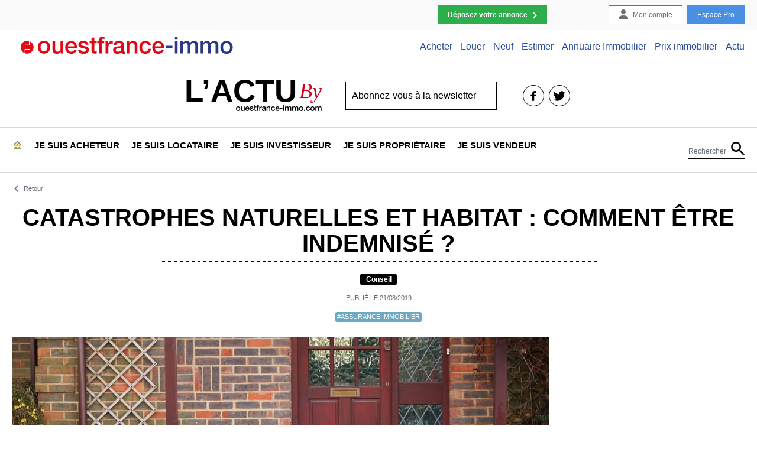

--- FILE ---
content_type: text/html; charset=UTF-8
request_url: https://actu.ouestfrance-immo.com/catastrophes-naturelles-et-habitat-comment-etre-indemnise.htm
body_size: 20526
content:
<!DOCTYPE html>
<html>
<head>
    <meta name='robots' content='index, follow, max-image-preview:large, max-snippet:-1, max-video-preview:-1' />

<!-- Google Tag Manager for WordPress by gtm4wp.com -->

<!-- End Google Tag Manager for WordPress by gtm4wp.com -->
	<!-- This site is optimized with the Yoast SEO plugin v20.1 - https://yoast.com/wordpress/plugins/seo/ -->
	<title>Catastrophes naturelles et habitat : comment être indemnisé ? | Ouestfrance-immo</title>
	<link rel="canonical" href="https://actu.ouestfrance-immo.com/catastrophes-naturelles-et-habitat-comment-etre-indemnise.htm" />
	<meta property="og:locale" content="fr_FR" />
	<meta property="og:type" content="article" />
	<meta property="og:title" content="Catastrophes naturelles et habitat : comment être indemnisé ? | Ouestfrance-immo" />
	<meta property="og:description" content="Votre habitation a subi des dommages suite à une catastrophe naturelle, quelles sont les démarches à entreprendre et quels sont les délais d’indemnisation par votre assurance ?" />
	<meta property="og:url" content="https://actu.ouestfrance-immo.com/catastrophes-naturelles-et-habitat-comment-etre-indemnise.htm" />
	<meta property="og:site_name" content="L&#039;Actu by OuestFrance-Immo" />
	<meta property="article:publisher" content="https://www.facebook.com/ouestfranceimmo/" />
	<meta property="article:published_time" content="2019-08-21T15:56:16+00:00" />
	<meta property="article:modified_time" content="2019-07-25T15:41:46+00:00" />
	<meta property="og:image" content="https://storage.googleapis.com/wordpress-ofi-actu/9b1f128c-innondation-portedentree.jpg" />
	<meta property="og:image:width" content="1200" />
	<meta property="og:image:height" content="800" />
	<meta property="og:image:type" content="image/jpeg" />
	<meta name="author" content="Antoine LEROUX" />
	<meta name="twitter:card" content="summary_large_image" />
	<meta name="twitter:creator" content="@ofimmo" />
	<meta name="twitter:site" content="@ofimmo" />
	<script data-jetpack-boost="ignore" type="application/ld+json" class="yoast-schema-graph">{"@context":"https://schema.org","@graph":[{"@type":"WebPage","@id":"https://actu.ouestfrance-immo.com/catastrophes-naturelles-et-habitat-comment-etre-indemnise.htm","url":"https://actu.ouestfrance-immo.com/catastrophes-naturelles-et-habitat-comment-etre-indemnise.htm","name":"Catastrophes naturelles et habitat : comment être indemnisé ? | Ouestfrance-immo","isPartOf":{"@id":"https://actu.ouestfrance-immo.com/#website"},"primaryImageOfPage":{"@id":"https://actu.ouestfrance-immo.com/catastrophes-naturelles-et-habitat-comment-etre-indemnise.htm#primaryimage"},"image":{"@id":"https://actu.ouestfrance-immo.com/catastrophes-naturelles-et-habitat-comment-etre-indemnise.htm#primaryimage"},"thumbnailUrl":"https://storage.googleapis.com/wordpress-ofi-actu/9b1f128c-innondation-portedentree.jpg","datePublished":"2019-08-21T15:56:16+00:00","dateModified":"2019-07-25T15:41:46+00:00","author":{"@id":"https://actu.ouestfrance-immo.com/#/schema/person/151fd1fb6a585548e39387765e9b7e08"},"breadcrumb":{"@id":"https://actu.ouestfrance-immo.com/catastrophes-naturelles-et-habitat-comment-etre-indemnise.htm#breadcrumb"},"inLanguage":"fr-FR","potentialAction":[{"@type":"ReadAction","target":["https://actu.ouestfrance-immo.com/catastrophes-naturelles-et-habitat-comment-etre-indemnise.htm"]}]},{"@type":"ImageObject","inLanguage":"fr-FR","@id":"https://actu.ouestfrance-immo.com/catastrophes-naturelles-et-habitat-comment-etre-indemnise.htm#primaryimage","url":"https://storage.googleapis.com/wordpress-ofi-actu/9b1f128c-innondation-portedentree.jpg","contentUrl":"https://storage.googleapis.com/wordpress-ofi-actu/9b1f128c-innondation-portedentree.jpg","width":1200,"height":800},{"@type":"BreadcrumbList","@id":"https://actu.ouestfrance-immo.com/catastrophes-naturelles-et-habitat-comment-etre-indemnise.htm#breadcrumb","itemListElement":[{"@type":"ListItem","position":1,"name":"Home","item":"https://actu.ouestfrance-immo.com/"},{"@type":"ListItem","position":2,"name":"Catastrophes naturelles et habitat : comment être indemnisé ?"}]},{"@type":"WebSite","@id":"https://actu.ouestfrance-immo.com/#website","url":"https://actu.ouestfrance-immo.com/","name":"L&#039;Actu by OuestFrance-Immo","description":"L&#039;actualité immobilière","potentialAction":[{"@type":"SearchAction","target":{"@type":"EntryPoint","urlTemplate":"https://actu.ouestfrance-immo.com/?s={search_term_string}"},"query-input":"required name=search_term_string"}],"inLanguage":"fr-FR"},{"@type":"Person","@id":"https://actu.ouestfrance-immo.com/#/schema/person/151fd1fb6a585548e39387765e9b7e08","name":"Antoine LEROUX","image":{"@type":"ImageObject","inLanguage":"fr-FR","@id":"https://actu.ouestfrance-immo.com/#/schema/person/image/","url":"https://secure.gravatar.com/avatar/76a78764be1cc8660f8938452dab85e9?s=96&d=mm&r=g","contentUrl":"https://secure.gravatar.com/avatar/76a78764be1cc8660f8938452dab85e9?s=96&d=mm&r=g","caption":"Antoine LEROUX"},"url":"https://actu.ouestfrance-immo.com/author/aleroux"}]}</script>
	<!-- / Yoast SEO plugin. -->



<style type="text/css">
img.wp-smiley,
img.emoji {
	display: inline !important;
	border: none !important;
	box-shadow: none !important;
	height: 1em !important;
	width: 1em !important;
	margin: 0 0.07em !important;
	vertical-align: -0.1em !important;
	background: none !important;
	padding: 0 !important;
}
</style>
	<link rel='stylesheet' id='wp-block-library-css' href='https://actu.ouestfrance-immo.com/wp-includes/css/dist/block-library/style.min.css?ver=6.1.1' type='text/css' media='all' />
<link rel='stylesheet' id='awsm-ead-public-css' href='https://actu.ouestfrance-immo.com/wp-content/plugins/embed-any-document/css/embed-public.min.css?ver=2.7.4' type='text/css' media='all' />
<link rel='stylesheet' id='classic-theme-styles-css' href='https://actu.ouestfrance-immo.com/wp-includes/css/classic-themes.min.css?ver=1' type='text/css' media='all' />
<style id='global-styles-inline-css' type='text/css'>
body{--wp--preset--color--black: #000000;--wp--preset--color--cyan-bluish-gray: #abb8c3;--wp--preset--color--white: #ffffff;--wp--preset--color--pale-pink: #f78da7;--wp--preset--color--vivid-red: #cf2e2e;--wp--preset--color--luminous-vivid-orange: #ff6900;--wp--preset--color--luminous-vivid-amber: #fcb900;--wp--preset--color--light-green-cyan: #7bdcb5;--wp--preset--color--vivid-green-cyan: #00d084;--wp--preset--color--pale-cyan-blue: #8ed1fc;--wp--preset--color--vivid-cyan-blue: #0693e3;--wp--preset--color--vivid-purple: #9b51e0;--wp--preset--gradient--vivid-cyan-blue-to-vivid-purple: linear-gradient(135deg,rgba(6,147,227,1) 0%,rgb(155,81,224) 100%);--wp--preset--gradient--light-green-cyan-to-vivid-green-cyan: linear-gradient(135deg,rgb(122,220,180) 0%,rgb(0,208,130) 100%);--wp--preset--gradient--luminous-vivid-amber-to-luminous-vivid-orange: linear-gradient(135deg,rgba(252,185,0,1) 0%,rgba(255,105,0,1) 100%);--wp--preset--gradient--luminous-vivid-orange-to-vivid-red: linear-gradient(135deg,rgba(255,105,0,1) 0%,rgb(207,46,46) 100%);--wp--preset--gradient--very-light-gray-to-cyan-bluish-gray: linear-gradient(135deg,rgb(238,238,238) 0%,rgb(169,184,195) 100%);--wp--preset--gradient--cool-to-warm-spectrum: linear-gradient(135deg,rgb(74,234,220) 0%,rgb(151,120,209) 20%,rgb(207,42,186) 40%,rgb(238,44,130) 60%,rgb(251,105,98) 80%,rgb(254,248,76) 100%);--wp--preset--gradient--blush-light-purple: linear-gradient(135deg,rgb(255,206,236) 0%,rgb(152,150,240) 100%);--wp--preset--gradient--blush-bordeaux: linear-gradient(135deg,rgb(254,205,165) 0%,rgb(254,45,45) 50%,rgb(107,0,62) 100%);--wp--preset--gradient--luminous-dusk: linear-gradient(135deg,rgb(255,203,112) 0%,rgb(199,81,192) 50%,rgb(65,88,208) 100%);--wp--preset--gradient--pale-ocean: linear-gradient(135deg,rgb(255,245,203) 0%,rgb(182,227,212) 50%,rgb(51,167,181) 100%);--wp--preset--gradient--electric-grass: linear-gradient(135deg,rgb(202,248,128) 0%,rgb(113,206,126) 100%);--wp--preset--gradient--midnight: linear-gradient(135deg,rgb(2,3,129) 0%,rgb(40,116,252) 100%);--wp--preset--duotone--dark-grayscale: url('#wp-duotone-dark-grayscale');--wp--preset--duotone--grayscale: url('#wp-duotone-grayscale');--wp--preset--duotone--purple-yellow: url('#wp-duotone-purple-yellow');--wp--preset--duotone--blue-red: url('#wp-duotone-blue-red');--wp--preset--duotone--midnight: url('#wp-duotone-midnight');--wp--preset--duotone--magenta-yellow: url('#wp-duotone-magenta-yellow');--wp--preset--duotone--purple-green: url('#wp-duotone-purple-green');--wp--preset--duotone--blue-orange: url('#wp-duotone-blue-orange');--wp--preset--font-size--small: 13px;--wp--preset--font-size--medium: 20px;--wp--preset--font-size--large: 36px;--wp--preset--font-size--x-large: 42px;--wp--preset--spacing--20: 0.44rem;--wp--preset--spacing--30: 0.67rem;--wp--preset--spacing--40: 1rem;--wp--preset--spacing--50: 1.5rem;--wp--preset--spacing--60: 2.25rem;--wp--preset--spacing--70: 3.38rem;--wp--preset--spacing--80: 5.06rem;}:where(.is-layout-flex){gap: 0.5em;}body .is-layout-flow > .alignleft{float: left;margin-inline-start: 0;margin-inline-end: 2em;}body .is-layout-flow > .alignright{float: right;margin-inline-start: 2em;margin-inline-end: 0;}body .is-layout-flow > .aligncenter{margin-left: auto !important;margin-right: auto !important;}body .is-layout-constrained > .alignleft{float: left;margin-inline-start: 0;margin-inline-end: 2em;}body .is-layout-constrained > .alignright{float: right;margin-inline-start: 2em;margin-inline-end: 0;}body .is-layout-constrained > .aligncenter{margin-left: auto !important;margin-right: auto !important;}body .is-layout-constrained > :where(:not(.alignleft):not(.alignright):not(.alignfull)){max-width: var(--wp--style--global--content-size);margin-left: auto !important;margin-right: auto !important;}body .is-layout-constrained > .alignwide{max-width: var(--wp--style--global--wide-size);}body .is-layout-flex{display: flex;}body .is-layout-flex{flex-wrap: wrap;align-items: center;}body .is-layout-flex > *{margin: 0;}:where(.wp-block-columns.is-layout-flex){gap: 2em;}.has-black-color{color: var(--wp--preset--color--black) !important;}.has-cyan-bluish-gray-color{color: var(--wp--preset--color--cyan-bluish-gray) !important;}.has-white-color{color: var(--wp--preset--color--white) !important;}.has-pale-pink-color{color: var(--wp--preset--color--pale-pink) !important;}.has-vivid-red-color{color: var(--wp--preset--color--vivid-red) !important;}.has-luminous-vivid-orange-color{color: var(--wp--preset--color--luminous-vivid-orange) !important;}.has-luminous-vivid-amber-color{color: var(--wp--preset--color--luminous-vivid-amber) !important;}.has-light-green-cyan-color{color: var(--wp--preset--color--light-green-cyan) !important;}.has-vivid-green-cyan-color{color: var(--wp--preset--color--vivid-green-cyan) !important;}.has-pale-cyan-blue-color{color: var(--wp--preset--color--pale-cyan-blue) !important;}.has-vivid-cyan-blue-color{color: var(--wp--preset--color--vivid-cyan-blue) !important;}.has-vivid-purple-color{color: var(--wp--preset--color--vivid-purple) !important;}.has-black-background-color{background-color: var(--wp--preset--color--black) !important;}.has-cyan-bluish-gray-background-color{background-color: var(--wp--preset--color--cyan-bluish-gray) !important;}.has-white-background-color{background-color: var(--wp--preset--color--white) !important;}.has-pale-pink-background-color{background-color: var(--wp--preset--color--pale-pink) !important;}.has-vivid-red-background-color{background-color: var(--wp--preset--color--vivid-red) !important;}.has-luminous-vivid-orange-background-color{background-color: var(--wp--preset--color--luminous-vivid-orange) !important;}.has-luminous-vivid-amber-background-color{background-color: var(--wp--preset--color--luminous-vivid-amber) !important;}.has-light-green-cyan-background-color{background-color: var(--wp--preset--color--light-green-cyan) !important;}.has-vivid-green-cyan-background-color{background-color: var(--wp--preset--color--vivid-green-cyan) !important;}.has-pale-cyan-blue-background-color{background-color: var(--wp--preset--color--pale-cyan-blue) !important;}.has-vivid-cyan-blue-background-color{background-color: var(--wp--preset--color--vivid-cyan-blue) !important;}.has-vivid-purple-background-color{background-color: var(--wp--preset--color--vivid-purple) !important;}.has-black-border-color{border-color: var(--wp--preset--color--black) !important;}.has-cyan-bluish-gray-border-color{border-color: var(--wp--preset--color--cyan-bluish-gray) !important;}.has-white-border-color{border-color: var(--wp--preset--color--white) !important;}.has-pale-pink-border-color{border-color: var(--wp--preset--color--pale-pink) !important;}.has-vivid-red-border-color{border-color: var(--wp--preset--color--vivid-red) !important;}.has-luminous-vivid-orange-border-color{border-color: var(--wp--preset--color--luminous-vivid-orange) !important;}.has-luminous-vivid-amber-border-color{border-color: var(--wp--preset--color--luminous-vivid-amber) !important;}.has-light-green-cyan-border-color{border-color: var(--wp--preset--color--light-green-cyan) !important;}.has-vivid-green-cyan-border-color{border-color: var(--wp--preset--color--vivid-green-cyan) !important;}.has-pale-cyan-blue-border-color{border-color: var(--wp--preset--color--pale-cyan-blue) !important;}.has-vivid-cyan-blue-border-color{border-color: var(--wp--preset--color--vivid-cyan-blue) !important;}.has-vivid-purple-border-color{border-color: var(--wp--preset--color--vivid-purple) !important;}.has-vivid-cyan-blue-to-vivid-purple-gradient-background{background: var(--wp--preset--gradient--vivid-cyan-blue-to-vivid-purple) !important;}.has-light-green-cyan-to-vivid-green-cyan-gradient-background{background: var(--wp--preset--gradient--light-green-cyan-to-vivid-green-cyan) !important;}.has-luminous-vivid-amber-to-luminous-vivid-orange-gradient-background{background: var(--wp--preset--gradient--luminous-vivid-amber-to-luminous-vivid-orange) !important;}.has-luminous-vivid-orange-to-vivid-red-gradient-background{background: var(--wp--preset--gradient--luminous-vivid-orange-to-vivid-red) !important;}.has-very-light-gray-to-cyan-bluish-gray-gradient-background{background: var(--wp--preset--gradient--very-light-gray-to-cyan-bluish-gray) !important;}.has-cool-to-warm-spectrum-gradient-background{background: var(--wp--preset--gradient--cool-to-warm-spectrum) !important;}.has-blush-light-purple-gradient-background{background: var(--wp--preset--gradient--blush-light-purple) !important;}.has-blush-bordeaux-gradient-background{background: var(--wp--preset--gradient--blush-bordeaux) !important;}.has-luminous-dusk-gradient-background{background: var(--wp--preset--gradient--luminous-dusk) !important;}.has-pale-ocean-gradient-background{background: var(--wp--preset--gradient--pale-ocean) !important;}.has-electric-grass-gradient-background{background: var(--wp--preset--gradient--electric-grass) !important;}.has-midnight-gradient-background{background: var(--wp--preset--gradient--midnight) !important;}.has-small-font-size{font-size: var(--wp--preset--font-size--small) !important;}.has-medium-font-size{font-size: var(--wp--preset--font-size--medium) !important;}.has-large-font-size{font-size: var(--wp--preset--font-size--large) !important;}.has-x-large-font-size{font-size: var(--wp--preset--font-size--x-large) !important;}
.wp-block-navigation a:where(:not(.wp-element-button)){color: inherit;}
:where(.wp-block-columns.is-layout-flex){gap: 2em;}
.wp-block-pullquote{font-size: 1.5em;line-height: 1.6;}
</style>
<link rel='stylesheet' id='dashicons-css' href='https://actu.ouestfrance-immo.com/wp-includes/css/dashicons.min.css?ver=6.1.1' type='text/css' media='all' />
<link rel='stylesheet' id='post-views-counter-frontend-css' href='https://actu.ouestfrance-immo.com/wp-content/plugins/post-views-counter/css/frontend.min.css?ver=1.4.7' type='text/css' media='all' />
<link rel='stylesheet' id='style-css' href='https://actu.ouestfrance-immo.com/wp-content/themes/bofi/assets/css/style.min.css?ver=1768829619' type='text/css' media='all' />
<style id='rocket-lazyload-inline-css' type='text/css'>
.rll-youtube-player{position:relative;padding-bottom:56.23%;height:0;overflow:hidden;max-width:100%;}.rll-youtube-player:focus-within{outline: 2px solid currentColor;outline-offset: 5px;}.rll-youtube-player iframe{position:absolute;top:0;left:0;width:100%;height:100%;z-index:100;background:0 0}.rll-youtube-player img{bottom:0;display:block;left:0;margin:auto;max-width:100%;width:100%;position:absolute;right:0;top:0;border:none;height:auto;-webkit-transition:.4s all;-moz-transition:.4s all;transition:.4s all}.rll-youtube-player img:hover{-webkit-filter:brightness(75%)}.rll-youtube-player .play{height:100%;width:100%;left:0;top:0;position:absolute;background:url(https://actu.ouestfrance-immo.com/wp-content/plugins/rocket-lazy-load/assets/img/youtube.png) no-repeat center;background-color: transparent !important;cursor:pointer;border:none;}
</style>




<link rel="https://api.w.org/" href="https://actu.ouestfrance-immo.com/wp-json/" /><link rel="alternate" type="application/json" href="https://actu.ouestfrance-immo.com/wp-json/wp/v2/posts/14521" /><link rel="EditURI" type="application/rsd+xml" title="RSD" href="https://actu.ouestfrance-immo.com/xmlrpc.php?rsd" />
<link rel="wlwmanifest" type="application/wlwmanifest+xml" href="https://actu.ouestfrance-immo.com/wp-includes/wlwmanifest.xml" />
<meta name="generator" content="WordPress 6.1.1" />
<link rel='shortlink' href='https://actu.ouestfrance-immo.com/?p=14521' />
<link rel="alternate" type="application/json+oembed" href="https://actu.ouestfrance-immo.com/wp-json/oembed/1.0/embed?url=https%3A%2F%2Factu.ouestfrance-immo.com%2Fcatastrophes-naturelles-et-habitat-comment-etre-indemnise.htm" />
<link rel="alternate" type="text/xml+oembed" href="https://actu.ouestfrance-immo.com/wp-json/oembed/1.0/embed?url=https%3A%2F%2Factu.ouestfrance-immo.com%2Fcatastrophes-naturelles-et-habitat-comment-etre-indemnise.htm&#038;format=xml" />
<meta property="fb:app_id" content="466328406737253"/>
<!-- Google Tag Manager for WordPress by gtm4wp.com -->
<!-- GTM Container placement set to manual -->


<!-- End Google Tag Manager for WordPress by gtm4wp.com --><meta name="viewport" content="width=device-width, initial-scale=1.0, shrink-to-fit=no">
		<meta http-equiv="X-UA-Compatible" content="ie=edge"><style type="text/css">.recentcomments a{display:inline !important;padding:0 !important;margin:0 !important;}</style><link rel="icon" href="https://storage.googleapis.com/wordpress-ofi-actu/e7e536eb-cropped-8f591b09-250x250-32x32.png" sizes="32x32" />
<link rel="icon" href="https://storage.googleapis.com/wordpress-ofi-actu/e7e536eb-cropped-8f591b09-250x250-192x192.png" sizes="192x192" />
<link rel="apple-touch-icon" href="https://storage.googleapis.com/wordpress-ofi-actu/e7e536eb-cropped-8f591b09-250x250-180x180.png" />
<meta name="msapplication-TileImage" content="https://storage.googleapis.com/wordpress-ofi-actu/e7e536eb-cropped-8f591b09-250x250-270x270.png" />
		<style type="text/css" id="wp-custom-css">
			
.iframe-insert>h2 { font-size: 2.5rem; }

.aligncenter {
    margin: 0 auto;
		display: block;
}

.post-content b {
    font-weight: 700;
}

.boite-outils>a { font-size: 14px;}
.boite-outils { justify-content: space-around !important ;}

.remontee-categorie__posts .vignette:nth-child(2n+1) .vignette__thumb{height:175px}

.remontee-categorie__posts .vignette:nth-child(2n) .vignette__thumb {height: 175px;
}


.remontee-categorie__posts {
    grid-template-rows: 360px;
}		</style>
		<noscript><style id="rocket-lazyload-nojs-css">.rll-youtube-player, [data-lazy-src]{display:none !important;}</style></noscript>    
    
    

	
</head>
<body class="post-template-default single single-post postid-14521 single-format-standard">

<!-- GTM Container placement set to manual -->
<!-- Google Tag Manager (noscript) -->
				<noscript><iframe src="https://www.googletagmanager.com/ns.html?id=GTM-52D79BN" height="0" width="0" style="display:none;visibility:hidden" aria-hidden="true"></iframe></noscript>
<!-- End Google Tag Manager (noscript) --><div class="upper-menu"><ul id="menu-menu-des-actions" class="upper-menu__inner"><li id="menu-item-12" class="cta menu-item menu-item-type-custom menu-item-object-custom menu-item-12"><a href="https://www.ouestfrance-immo.com/immobilier-particulier-passer-annonce-immobiliere/">Déposez votre annonce</a></li>
<li id="menu-item-5" class="account menu-item menu-item-type-custom menu-item-object-custom menu-item-5"><a href="https://www.ouestfrance-immo.com/mon-compte/">Mon compte</a></li>
<li id="menu-item-11" class="menu-item menu-item-type-custom menu-item-object-custom menu-item-11"><a href="https://www.ouestfrance-immo.pro">Espace Pro</a></li>
</ul></div><div class="brand-menu"><ul id="menu-menu-du-reseau-2" class="brand-menu__inner"><li class="brand-menu__logo"><a href="https://www.ouestfrance-immo.com/"><img src="data:image/svg+xml,%3Csvg%20xmlns='http://www.w3.org/2000/svg'%20viewBox='0%200%200%200'%3E%3C/svg%3E" alt="Ouest France Immo" data-lazy-src="https://actu.ouestfrance-immo.com/wp-content/themes/bofi/assets/img/logo-ouest-france-immo-color.svg"/><noscript><img src="https://actu.ouestfrance-immo.com/wp-content/themes/bofi/assets/img/logo-ouest-france-immo-color.svg" alt="Ouest France Immo"/></noscript></a></li><li id="menu-item-17889" class="menu-item menu-item-type-custom menu-item-object-custom menu-item-has-children menu-item-17889"><a href="https://www.ouestfrance-immo.com/#achat">Acheter</a>
<ul class="sub-menu">
	<li id="menu-item-17908" class="menu-item menu-item-type-custom menu-item-object-custom menu-item-17908"><a href="https://www.ouestfrance-immo.com/immobilier/vente/maison/">Maison à vendre</a></li>
	<li id="menu-item-17907" class="menu-item menu-item-type-custom menu-item-object-custom menu-item-17907"><a href="https://www.ouestfrance-immo.com/immobilier/vente/appartement/">Vente Appartement</a></li>
	<li id="menu-item-17909" class="menu-item menu-item-type-custom menu-item-object-custom menu-item-17909"><a href="https://www.ouestfrance-immo.com/immobilier/vente/maison-bord-de-mer/">Vente Bord de mer</a></li>
	<li id="menu-item-17910" class="menu-item menu-item-type-custom menu-item-object-custom menu-item-17910"><a href="https://www.ouestfrance-immo.com/immobilier-neuf/">Immobilier Neuf</a></li>
</ul>
</li>
<li id="menu-item-17890" class="menu-item menu-item-type-custom menu-item-object-custom menu-item-has-children menu-item-17890"><a href="https://www.ouestfrance-immo.com/location/">Louer</a>
<ul class="sub-menu">
	<li id="menu-item-17906" class="menu-item menu-item-type-custom menu-item-object-custom menu-item-17906"><a href="https://www.ouestfrance-immo.com/immobilier/location/">Annonces Locations Immobilières</a></li>
	<li id="menu-item-17903" class="menu-item menu-item-type-custom menu-item-object-custom menu-item-17903"><a href="https://www.ouestfrance-immo.com/immobilier/location/appartement/">Location Appartement</a></li>
	<li id="menu-item-17904" class="menu-item menu-item-type-custom menu-item-object-custom menu-item-17904"><a href="https://www.ouestfrance-immo.com/immobilier/location/etudiant/">Location Étudiante</a></li>
	<li id="menu-item-17905" class="menu-item menu-item-type-custom menu-item-object-custom menu-item-17905"><a href="https://www.ouestfrance-immo.com/evolution-prix-immobilier-location/">Baromètre des loyers</a></li>
</ul>
</li>
<li id="menu-item-17891" class="menu-item menu-item-type-custom menu-item-object-custom menu-item-has-children menu-item-17891"><a href="https://www.ouestfrance-immo.com/immobilier-neuf/">Neuf</a>
<ul class="sub-menu">
	<li id="menu-item-17900" class="menu-item menu-item-type-custom menu-item-object-custom menu-item-17900"><a href="https://www.ouestfrance-immo.com/immobilier-neuf/programme-neuf/france/">Programmes Neufs</a></li>
	<li id="menu-item-17901" class="menu-item menu-item-type-custom menu-item-object-custom menu-item-17901"><a href="https://www.ouestfrance-immo.com/immobilier-neuf/investir-neuf/france/">Programmes Pinel</a></li>
	<li id="menu-item-17902" class="menu-item menu-item-type-custom menu-item-object-custom menu-item-17902"><a href="https://www.ouestfrance-immo.com/immobilier-neuf/programmes-littoral/">Programmes Neufs Bord de Mer</a></li>
</ul>
</li>
<li id="menu-item-17892" class="menu-item menu-item-type-custom menu-item-object-custom menu-item-17892"><a href="https://estimation.ouestfrance-immo.com/">Estimer</a></li>
<li id="menu-item-17893" class="menu-item menu-item-type-custom menu-item-object-custom menu-item-has-children menu-item-17893"><a href="https://www.ouestfrance-immo.com/annuaire-immobilier/">Annuaire Immobilier</a>
<ul class="sub-menu">
	<li id="menu-item-17896" class="menu-item menu-item-type-custom menu-item-object-custom menu-item-17896"><a href="https://www.ouestfrance-immo.com/annuaire-immobilier/agence-immobiliere/">Agence immobilière</a></li>
	<li id="menu-item-17897" class="menu-item menu-item-type-custom menu-item-object-custom menu-item-17897"><a href="https://www.ouestfrance-immo.com/annuaire-immobilier/notaire/">Notaire</a></li>
	<li id="menu-item-17898" class="menu-item menu-item-type-custom menu-item-object-custom menu-item-17898"><a href="https://www.ouestfrance-immo.com/annuaire-immobilier/promoteur-immobilier/">Promoteur immobilier</a></li>
	<li id="menu-item-17899" class="menu-item menu-item-type-custom menu-item-object-custom menu-item-17899"><a href="https://www.ouestfrance-immo.com/annuaire-immobilier/constructeur/">Constructeur</a></li>
</ul>
</li>
<li id="menu-item-17894" class="menu-item menu-item-type-custom menu-item-object-custom menu-item-17894"><a href="https://www.ouestfrance-immo.com/evolution-prix-immobilier-vente/">Prix immobilier</a></li>
<li id="menu-item-17895" class="menu-item menu-item-type-post_type menu-item-object-page menu-item-home menu-item-17895"><a href="https://actu.ouestfrance-immo.com/">Actu</a></li>
</ul></div>    <div id="fb-root"></div>
<div class="logo-wrapper">
    <a class="logo" href="https://actu.ouestfrance-immo.com/">
        <span class="logo__actu">L’actu</span> <span class="logo__by">By</span> <span class="logo__ofi">Ouestfranceimmo.com</span>
    </a>
    <button class="button-show-mobile-menu" id="show-mobile-menu"></button>
    <button class="button-show-mobile-search" id="show-mobile-search"></button>
    <div class="newsletter-type1">
        <form action="">
			<input type="email" required id="header-newsletter-input" class="email" value="Abonnez-vous à la newsletter" placeholder="saisissez votre email"/>
			<z-email-spell-checker spell-checker-target="header-newsletter-input" />
            <button type="submit">Go</button>
            <div class="response"></div>
            <div class="rgpd-message">Votre e-mail, avec votre consentement, est utilisé par Additi pour recevoir notre newsletter. <a href="https://www.ouestfrance-immo.com/voir/#donnees-personnelles" target="_blank">En savoir plus.</a> </div>
        </form>
    </div>
    <div class="mobile-search-box" id="mobile-search-box"><form role="search" method="get" class="search-form" action="https://actu.ouestfrance-immo.com/">
				<label>
					<span class="screen-reader-text">Rechercher :</span>
					<input type="search" class="search-field" placeholder="Rechercher…" value="" name="s" />
				</label>
				<input type="submit" class="search-submit" value="Rechercher" />
			</form><button class="close" id="search-mobile-button--close">x</button></div>
    <div class="link-reseaux"><a href="https://www.facebook.com/ouestfranceimmo/" class="link-reseaux__item link-reseaux__item--facebook">facebook</a>
<a href="https://twitter.com/OFImmo" class="link-reseaux__item link-reseaux__item--twitter">twitter</a></div></div>
<div class="main-menu"><ul id="menu-menu-principal" class="main-menu__inner large"><li class="mainsite"><a href="https://www.ouestfrance-immo.com/"><img height="14" src="data:image/svg+xml,%3Csvg%20xmlns='http://www.w3.org/2000/svg'%20viewBox='0%200%200%2014'%3E%3C/svg%3E" data-lazy-src="https://actu.ouestfrance-immo.com/wp-content/themes/bofi/assets/img/logo-ouest-france-immo.svg"/><noscript><img height="14" src="https://actu.ouestfrance-immo.com/wp-content/themes/bofi/assets/img/logo-ouest-france-immo.svg"/></noscript></a></li><li id="menu-item-14235" class="menu-item menu-item-type-custom menu-item-object-custom menu-item-home menu-item-14235"><a href="https://actu.ouestfrance-immo.com/">🏠</a></li>
<li id="menu-item-8429" class="menu-item menu-item-type-taxonomy menu-item-object-category menu-item-has-children menu-item-8429"><a href="https://actu.ouestfrance-immo.com/acheteur">Je suis acheteur</a><ul class="main-menu__sub sub-menu"><li class="main-menu__sub__types"><ul><li><a href="https://actu.ouestfrance-immo.com/acheteur/articles/">Tous les articles</a></li>
<li><a href="https://actu.ouestfrance-immo.com/acheteur/actualite/">Actualité</a></li>
<li><a href="https://actu.ouestfrance-immo.com/acheteur/conseil/">Conseil</a></li></ul></li><li class="main-menu__sub__recents">
		<ul class="main-menu__sub__recents__wrapper"><li class="main-menu__sub__recent"><div class="vignette">
		<div data-bg="https://storage.googleapis.com/wordpress-ofi-actu/991675b9-copie-de-format-wordpress-image-a-la-une-1-300x125.png" class="vignette__thumb vignette__thumb--menu-preview rocket-lazyload" style="";></div>
		<div class="vignette__content">
			
			<a href="https://actu.ouestfrance-immo.com/operation-votre-appartement-sans-delai-decouvrez-21-nouveaux-logements-neufs-avec-des-offres-exclusives.htm" class="vignette__link"><h2 class="vignette__title">Opération “Votre Appartement Sans Délai ! ” : découvrez 21 nouveaux logements neufs avec des offres exclusives</h2></a>
			<div class="vignette__tags"><a href="https://actu.ouestfrance-immo.com/tag/accession-a-la-propriete" rel="tag">#accession à la propriété</a> <a href="https://actu.ouestfrance-immo.com/tag/achat" rel="tag">#Achat</a> </div>
		</div>
		</div></li>
<li class="main-menu__sub__recent"><div class="vignette">
		<div data-bg="https://storage.googleapis.com/wordpress-ofi-actu/c9645f5c-copie-de-format-wordpress-image-a-la-une-6-300x125.png" class="vignette__thumb vignette__thumb--menu-preview rocket-lazyload" style="";></div>
		<div class="vignette__content">
			
			<a href="https://actu.ouestfrance-immo.com/le-pret-relais-piege-ou-solution-par-yvon-rouzic.htm" class="vignette__link"><h2 class="vignette__title">Le prêt relais : piège ou solution ? par Yvon Rouzic</h2></a>
			<div class="vignette__tags"><a href="https://actu.ouestfrance-immo.com/tag/achat" rel="tag">#Achat</a> <a href="https://actu.ouestfrance-immo.com/tag/conseils-de-vente" rel="tag">#conseils de vente</a> </div>
		</div>
		</div></li>
<li class="main-menu__sub__recent"><div class="vignette">
		<div data-bg="https://storage.googleapis.com/wordpress-ofi-actu/f3c4f8a7-copie-de-format-wordpress-image-a-la-une-4-300x125.png" class="vignette__thumb vignette__thumb--menu-preview rocket-lazyload" style="";></div>
		<div class="vignette__content">
			
			<a href="https://actu.ouestfrance-immo.com/biens-neufs-livrables-immediatement-la-nouvelle-tendance-du-marche.htm" class="vignette__link"><h2 class="vignette__title">Biens neufs livrables immédiatement : la nouvelle tendance du marché ?</h2></a>
			<div class="vignette__tags"><a href="https://actu.ouestfrance-immo.com/tag/accession-a-la-propriete" rel="tag">#accession à la propriété</a> <a href="https://actu.ouestfrance-immo.com/tag/achat" rel="tag">#Achat</a> </div>
		</div>
		</div></li>
<li class="main-menu__sub__recent--suggest">Découvrez : <a href="https://actu.ouestfrance-immo.com/achat-immobilier-maison-ou-appartement.htm">Achat immobilier : Maison ou appartement ?</a></li></ul></li></ul></li>
<li id="menu-item-8430" class="menu-item menu-item-type-taxonomy menu-item-object-category menu-item-has-children menu-item-8430"><a href="https://actu.ouestfrance-immo.com/locataire">je suis locataire</a><ul class="main-menu__sub sub-menu"><li class="main-menu__sub__types"><ul><li><a href="https://actu.ouestfrance-immo.com/locataire/articles/">Tous les articles</a></li>
<li><a href="https://actu.ouestfrance-immo.com/locataire/actualite/">Actualité</a></li>
<li><a href="https://actu.ouestfrance-immo.com/locataire/conseil/">Conseil</a></li></ul></li><li class="main-menu__sub__recents">
		<ul class="main-menu__sub__recents__wrapper"><li class="main-menu__sub__recent"><div class="vignette">
		<div data-bg="https://storage.googleapis.com/wordpress-ofi-actu/1c4eb92f-copie-de-format-wordpress-image-a-la-une-1-300x125.png" class="vignette__thumb vignette__thumb--menu-preview rocket-lazyload" style="";></div>
		<div class="vignette__content">
			
			<a href="https://actu.ouestfrance-immo.com/preparer-sa-maison-a-lhiver-des-maintenant-le-guide-qui-evite-les-galeres.htm" class="vignette__link"><h2 class="vignette__title">Préparer sa maison à l’hiver dès maintenant : le guide qui évite les galères</h2></a>
			<div class="vignette__tags"><a href="https://actu.ouestfrance-immo.com/tag/chauffage" rel="tag">#Chauffage</a> <a href="https://actu.ouestfrance-immo.com/tag/economie-denergie" rel="tag">#économie d'énergie</a> </div>
		</div>
		</div></li>
<li class="main-menu__sub__recent"><div class="vignette">
		<div data-bg="https://storage.googleapis.com/wordpress-ofi-actu/9a3166a1-copie-de-format-wordpress-image-a-la-une-300x125.png" class="vignette__thumb vignette__thumb--menu-preview rocket-lazyload" style="";></div>
		<div class="vignette__content">
			
			<a href="https://actu.ouestfrance-immo.com/location-les-honoraires-dagences-vont-augmenter-en-2026.htm" class="vignette__link"><h2 class="vignette__title">Location : les honoraires d’agences vont augmenter en 2026</h2></a>
			<div class="vignette__tags"><a href="https://actu.ouestfrance-immo.com/tag/frais-dagence" rel="tag">#frais d'agence</a> <a href="https://actu.ouestfrance-immo.com/tag/location" rel="tag">#Location</a> </div>
		</div>
		</div></li>
<li class="main-menu__sub__recent"><div class="vignette">
		<div data-bg="https://storage.googleapis.com/wordpress-ofi-actu/4436abd7-jeunes-etudiantes-emmenagement-dossier-locatif-dossier-facile-300x125.png" class="vignette__thumb vignette__thumb--menu-preview rocket-lazyload" style="";></div>
		<div class="vignette__content">
			
			<a href="https://actu.ouestfrance-immo.com/cest-quoi-dossierfacile-le-dossier-locatif-verifie-qui-te-protege-et-te-fait-gagner-du-temps.htm" class="vignette__link"><h2 class="vignette__title">C’est quoi DossierFacile, le dossier locatif vérifié qui te protège et te fait gagner du temps ?</h2></a>
			<div class="vignette__tags"><a href="https://actu.ouestfrance-immo.com/tag/dossier-locatif" rel="tag">#dossier locatif</a> <a href="https://actu.ouestfrance-immo.com/tag/location" rel="tag">#Location</a> </div>
		</div>
		</div></li>
<li class="main-menu__sub__recent--suggest">Découvrez : <a href="https://actu.ouestfrance-immo.com/bien-preparer-son-etat-des-lieux.htm">Bien préparer son état des lieux</a></li></ul></li></ul></li>
<li id="menu-item-8431" class="menu-item menu-item-type-taxonomy menu-item-object-category menu-item-has-children menu-item-8431"><a href="https://actu.ouestfrance-immo.com/investisseur">Je suis investisseur</a><ul class="main-menu__sub sub-menu"><li class="main-menu__sub__types"><ul><li><a href="https://actu.ouestfrance-immo.com/investisseur/articles/">Tous les articles</a></li>
<li><a href="https://actu.ouestfrance-immo.com/investisseur/actualite/">Actualité</a></li>
<li><a href="https://actu.ouestfrance-immo.com/investisseur/conseil/">Conseil</a></li></ul></li><li class="main-menu__sub__recents">
		<ul class="main-menu__sub__recents__wrapper"><li class="main-menu__sub__recent"><div class="vignette">
		<div data-bg="https://storage.googleapis.com/wordpress-ofi-actu/d32952ca-copie-de-format-wordpress-image-a-la-une-11-300x125.png" class="vignette__thumb vignette__thumb--menu-preview rocket-lazyload" style="";></div>
		<div class="vignette__content">
			
			<a href="https://actu.ouestfrance-immo.com/valerie-letard-au-salon-mipim-2025-des-annonces-fortes-pour-relancer-le-secteur-immobilier.htm" class="vignette__link"><h2 class="vignette__title">Valérie Létard au salon MIPIM 2025 : des annonces fortes pour relancer le secteur immobilier</h2></a>
			<div class="vignette__tags"><a href="https://actu.ouestfrance-immo.com/tag/investissement-locatif" rel="tag">#Investissement locatif</a> <a href="https://actu.ouestfrance-immo.com/tag/logement" rel="tag">#Logement</a> </div>
		</div>
		</div></li>
<li class="main-menu__sub__recent"><div class="vignette">
		<div data-bg="https://storage.googleapis.com/wordpress-ofi-actu/b0998e24-copie-de-format-wordpress-image-a-la-une-8-300x125.png" class="vignette__thumb vignette__thumb--menu-preview rocket-lazyload" style="";></div>
		<div class="vignette__content">
			
			<a href="https://actu.ouestfrance-immo.com/budget-2025-quelles-mesures-pour-le-logement.htm" class="vignette__link"><h2 class="vignette__title">Budget 2025 : quelles mesures pour le logement ?</h2></a>
			<div class="vignette__tags"><a href="https://actu.ouestfrance-immo.com/tag/immobilier" rel="tag">#Immobilier</a> <a href="https://actu.ouestfrance-immo.com/tag/logement" rel="tag">#Logement</a> </div>
		</div>
		</div></li>
<li class="main-menu__sub__recent"><div class="vignette">
		<div data-bg="https://storage.googleapis.com/wordpress-ofi-actu/dcd20984-copie-de-format-wordpress-image-a-la-une-2-300x125.png" class="vignette__thumb vignette__thumb--menu-preview rocket-lazyload" style="";></div>
		<div class="vignette__content">
			
			<a href="https://actu.ouestfrance-immo.com/11-programmes-immobiliers-recompenses-lors-de-la-ceremonie-des-pyramides-dargent-a-rennes.htm" class="vignette__link"><h2 class="vignette__title">11 programmes immobiliers récompensés lors de la cérémonie des Pyramides d’Argent à Rennes </h2></a>
			<div class="vignette__tags"><a href="https://actu.ouestfrance-immo.com/tag/immobilier-neuf" rel="tag">#Immobilier neuf</a> <a href="https://actu.ouestfrance-immo.com/tag/programme-neuf" rel="tag">#Programme neuf</a> </div>
		</div>
		</div></li>
<li class="main-menu__sub__recent--suggest">Découvrez : <a href="https://actu.ouestfrance-immo.com/comment-se-deroule-un-achat-immobilier-neuf.htm">Comment se déroule un achat immobilier neuf ?</a></li></ul></li></ul></li>
<li id="menu-item-250" class="menu-item menu-item-type-taxonomy menu-item-object-category current-post-ancestor current-menu-parent current-post-parent menu-item-has-children menu-item-250"><a href="https://actu.ouestfrance-immo.com/propriete">Je suis propriétaire</a><ul class="main-menu__sub sub-menu"><li class="main-menu__sub__types"><ul><li><a href="https://actu.ouestfrance-immo.com/propriete/articles/">Tous les articles</a></li>
<li><a href="https://actu.ouestfrance-immo.com/propriete/actualite/">Actualité</a></li>
<li><a href="https://actu.ouestfrance-immo.com/propriete/conseil/">Conseil</a></li></ul></li><li class="main-menu__sub__recents">
		<ul class="main-menu__sub__recents__wrapper"><li class="main-menu__sub__recent"><div class="vignette">
		<div data-bg="https://storage.googleapis.com/wordpress-ofi-actu/b24c3fb4-copie-de-format-wordpress-image-a-la-une-8-300x125.png" class="vignette__thumb vignette__thumb--menu-preview rocket-lazyload" style="";></div>
		<div class="vignette__content">
			
			<a href="https://actu.ouestfrance-immo.com/7-tendances-deco-qui-vont-transformer-votre-interieur-en-2026.htm" class="vignette__link"><h2 class="vignette__title">7 tendances déco qui vont transformer votre intérieur en 2026</h2></a>
			<div class="vignette__tags"><a href="https://actu.ouestfrance-immo.com/tag/decoration" rel="tag">#Décoration</a> <a href="https://actu.ouestfrance-immo.com/tag/tendances" rel="tag">#tendances</a></div>
		</div>
		</div></li>
<li class="main-menu__sub__recent"><div class="vignette">
		<div data-bg="https://storage.googleapis.com/wordpress-ofi-actu/e1fb3c45-copie-de-format-wordpress-image-a-la-une-9-300x125.png" class="vignette__thumb vignette__thumb--menu-preview rocket-lazyload" style="";></div>
		<div class="vignette__content">
			
			<a href="https://actu.ouestfrance-immo.com/idees-cadeaux-noel-2025-notre-selection-pour-tous-les-budgets.htm" class="vignette__link"><h2 class="vignette__title">Idées-Cadeaux Noël 2025 : notre sélection pour tous les budgets</h2></a>
			<div class="vignette__tags"><a href="https://actu.ouestfrance-immo.com/tag/cadeaux" rel="tag">#cadeaux</a> <a href="https://actu.ouestfrance-immo.com/tag/decoration" rel="tag">#Décoration</a> </div>
		</div>
		</div></li>
<li class="main-menu__sub__recent"><div class="vignette">
		<div data-bg="https://storage.googleapis.com/wordpress-ofi-actu/af7cb5cb-copie-de-format-wordpress-image-a-la-une-8-300x125.png" class="vignette__thumb vignette__thumb--menu-preview rocket-lazyload" style="";></div>
		<div class="vignette__content">
			
			<a href="https://actu.ouestfrance-immo.com/taxe-fonciere-sophie-economise-3-000-e-grace-a-ce-dispositif-meconnu.htm" class="vignette__link"><h2 class="vignette__title">Taxe foncière : Sophie économise 3 000 € grâce à ce dispositif méconnu</h2></a>
			<div class="vignette__tags"><a href="https://actu.ouestfrance-immo.com/tag/impots-locaux" rel="tag">#Impôts locaux</a> <a href="https://actu.ouestfrance-immo.com/tag/renovation" rel="tag">#Rénovation</a> </div>
		</div>
		</div></li>
<li class="main-menu__sub__recent--suggest">Découvrez : <a href="https://actu.ouestfrance-immo.com/quels-travaux-a-la-charge-du-proprietaire-bailleur.htm">Quels travaux a la charge du propriétaire bailleur ?</a></li></ul></li></ul></li>
<li id="menu-item-251" class="menu-item menu-item-type-taxonomy menu-item-object-category menu-item-has-children menu-item-251"><a href="https://actu.ouestfrance-immo.com/vente">Je suis vendeur</a><ul class="main-menu__sub sub-menu"><li class="main-menu__sub__types"><ul><li><a href="https://actu.ouestfrance-immo.com/vente/articles/">Tous les articles</a></li>
<li><a href="https://actu.ouestfrance-immo.com/vente/actualite/">Actualité</a></li>
<li><a href="https://actu.ouestfrance-immo.com/vente/conseil/">Conseil</a></li></ul></li><li class="main-menu__sub__recents">
		<ul class="main-menu__sub__recents__wrapper"><li class="main-menu__sub__recent"><div class="vignette">
		<div data-bg="https://storage.googleapis.com/wordpress-ofi-actu/a26f42ee-copie-de-format-wordpress-image-a-la-une-7-300x125.png" class="vignette__thumb vignette__thumb--menu-preview rocket-lazyload" style="";></div>
		<div class="vignette__content">
			
			<a href="https://actu.ouestfrance-immo.com/home-staging-10-conseils-pour-vendre-votre-bien-plus-vite-et-au-meilleur-prix.htm" class="vignette__link"><h2 class="vignette__title">Home Staging : 10 conseils pour vendre votre bien plus vite et au meilleur prix</h2></a>
			<div class="vignette__tags"><a href="https://actu.ouestfrance-immo.com/tag/amenagement-interieur" rel="tag">#Aménagement intérieur</a> <a href="https://actu.ouestfrance-immo.com/tag/conseils-de-vente" rel="tag">#conseils de vente</a> </div>
		</div>
		</div></li>
<li class="main-menu__sub__recent"><div class="vignette">
		<div data-bg="https://storage.googleapis.com/wordpress-ofi-actu/4d8d56fa-copie-de-format-wordpress-image-a-la-une-5-300x125.png" class="vignette__thumb vignette__thumb--menu-preview rocket-lazyload" style="";></div>
		<div class="vignette__content">
			
			<a href="https://actu.ouestfrance-immo.com/cyril-hanouna-a-t-il-vraiment-vendu-sa-maison-contre-son-gre.htm" class="vignette__link"><h2 class="vignette__title">Cyril Hanouna a-t-il vraiment vendu sa maison contre son gré</h2></a>
			<div class="vignette__tags"><a href="https://actu.ouestfrance-immo.com/tag/insolite" rel="tag">#Insolite</a> <a href="https://actu.ouestfrance-immo.com/tag/loi" rel="tag">#loi</a> </div>
		</div>
		</div></li>
<li class="main-menu__sub__recent"><div class="vignette">
		<div data-bg="https://storage.googleapis.com/wordpress-ofi-actu/12013c62-copie-de-format-wordpress-image-a-la-une-4-300x125.png" class="vignette__thumb vignette__thumb--menu-preview rocket-lazyload" style="";></div>
		<div class="vignette__content">
			
			<a href="https://actu.ouestfrance-immo.com/vendre-avant-dacheter-ou-acheter-avant-de-vendre-yvon-rouzic-vous-repond.htm" class="vignette__link"><h2 class="vignette__title">Vendre avant d’acheter ou acheter avant de vendre ? Yvon Rouzic vous répond</h2></a>
			<div class="vignette__tags"><a href="https://actu.ouestfrance-immo.com/tag/achat" rel="tag">#Achat</a> <a href="https://actu.ouestfrance-immo.com/tag/vente-immobiliere" rel="tag">#Vente immobilière</a> </div>
		</div>
		</div></li>
<li class="main-menu__sub__recent--suggest">Découvrez : <a href="https://actu.ouestfrance-immo.com/comment-choisir-une-agence-immobiliere.htm">Comment choisir une agence immobilière ?</a></li></ul></li></ul></li>
<li class="main-menu__search-button"><button id="search-button--open">Rechercher</button>
		<div class="main-menu__search__sub" id="search-box"><form role="search" method="get" class="search-form" action="https://actu.ouestfrance-immo.com/">
				<label>
					<span class="screen-reader-text">Rechercher :</span>
					<input type="search" class="search-field" placeholder="Rechercher…" value="" name="s" />
				</label>
				<input type="submit" class="search-submit" value="Rechercher" />
			</form><button class="close" id="search-button--close">x</button></div>
		</li></ul></div><div class="post-header large"><a href="https://actu.ouestfrance-immo.com/propriete/conseil/" class="go-back">Retour</a><h1 class="h1">Catastrophes naturelles et habitat : comment être indemnisé ?</h1><div class="post-header__cat">Conseil</div><div class="post-header__dates_container"><div class="post-header__date">Publié le 21/08/2019</div></div><div class="post-header__tags"><a href="https://actu.ouestfrance-immo.com/tag/assurance-immo" rel="tag">#Assurance Immobilier</a></div><div data-bg="https://storage.googleapis.com/wordpress-ofi-actu/9b1f128c-innondation-portedentree.jpg" class="post-header__thumbnail rocket-lazyload" style=""></div></div><div class="single-wrapper large"><div class="post-content"><div class="hilite"><p>Votre habitation a subi des dommages suite à une catastrophe naturelle, quelles sont les démarches à entreprendre et quels sont les délais d’indemnisation par votre assurance ?</p>
</div><div class="content"><h2>Catastrophe naturelle</h2>
<p>Comme son nom l’indique, il s’agit d’une catastrophe qui résulte d’un événement naturelle contre lequel l’homme n’a aucune influence. Il peut s’agir de : séisme, inondation, éruption, mouvements de terrain, tempête, tsunami…</p>
<p>Pour le régime légal de garantie des catastrophes naturelles qui date de 1982, les catastrophes naturelles sont :</p>
<blockquote><p>Les dommages matériels directs non-assurables ayant eu pour cause déterminante l’intensité anormale d’un agent naturel, lorsque les mesures habituelles à prendre pour prévenir ces dommages n’ont pu empêcher leur survenance ou n’ont pu être prises.</p>
<p><em>(article L 125-1 du code des assurances).</em></p></blockquote>
<h2>Les assurances prévues</h2>
<p>Afin que vous soyez remboursé, il faut que 2 conditions soient absolument remplies :</p>
<ul>
<li>Votre habitation doit être assurée.
<ul>
<li>Cette garantie catastrophes naturelles est obligatoirement insérée dans les contrats multirisques</li>
</ul>
</li>
<li>La catastrophe naturelle doit être confirmée par un arrêté ministériel publié dans le journal officiel.</li>
</ul>
<p>Si ces 2 conditions sont remplies, vous devez transmettre à votre assureur un état estimatif des pertes. Ce dernier évaluera les dommages sur la base des éléments transmis et après une expertise, il vous proposera une indemnité.</p>
<p>L’assureur doit donc vous verser une <strong>indemnisation dans un délai de trois mois</strong> à compter soit de la date à laquelle vous lui avez remis l’état estimatif des dommages et pertes subis, soit de la date de publication de l’arrêté interministériel.</p>
</div><div class='yarpp yarpp-related yarpp-related-website yarpp-template-list'>
<!-- YARPP List -->
<br /><h3>Complétez votre lecture :</h3><ul>
<li><a href="https://actu.ouestfrance-immo.com/moustique-tigre-8-astuces-naturelles-pour-les-faire-fuir-efficacement.htm" rel="bookmark" title="Moustique tigre, 8 astuces naturelles pour les faire fuir efficacement">Moustique tigre, 8 astuces naturelles pour les faire fuir efficacement</a></li>
<li><a href="https://actu.ouestfrance-immo.com/comment-garder-votre-maison-fraiche-en-periode-de-canicule-conseils-et-astuces.htm" rel="bookmark" title="Comment garder votre maison fraîche en période de canicule : Conseils et Astuces">Comment garder votre maison fraîche en période de canicule : Conseils et Astuces</a></li>
</ul>
</div>
<div class="sidebar-in-mobile single-wrapper__sidebar sidebar" data-set="sidebar-single"></div><div class="related-posts"><h2 class="all-posts__title hub-title"> A découvrir aussi </h2><div class="related-posts__list"><div class="vignette">
		<div data-bg="https://storage.googleapis.com/wordpress-ofi-actu/9264d50c-copie-de-format-wordpress-image-a-la-une-1-293x250.jpg" class="vignette__thumb vignette__thumb--post-preview rocket-lazyload" style="";></div>
		<div class="vignette__content">
			<div class="vignette__genre">Conseil</div>
			<a href="https://actu.ouestfrance-immo.com/au-secours-mon-voisin-se-promene-toujours-tout-nu.htm" class="vignette__link"><h2 class="vignette__title">Au secours, mon voisin se promène toujours tout nu  !</h2></a>
			<div class="vignette__tags"><a href="https://actu.ouestfrance-immo.com/tag/immobilier" rel="tag">#Immobilier</a> <a href="https://actu.ouestfrance-immo.com/tag/insolite" rel="tag">#Insolite</a> </div>
		</div>
		</div><div class="vignette">
		<div data-bg="https://storage.googleapis.com/wordpress-ofi-actu/b3b74f13-cabane-jardin-2021-293x250.jpg" class="vignette__thumb vignette__thumb--post-preview rocket-lazyload" style="";></div>
		<div class="vignette__content">
			<div class="vignette__genre">Actualité</div>
			<a href="https://actu.ouestfrance-immo.com/la-taxe-abri-de-jardin-augmente-a-nouveau-en-2021.htm" class="vignette__link"><h2 class="vignette__title">La Taxe abri de jardin augmente à nouveau en 2021</h2></a>
			<div class="vignette__tags"><a href="https://actu.ouestfrance-immo.com/tag/impots-locaux" rel="tag">#Impôts locaux</a> <a href="https://actu.ouestfrance-immo.com/tag/jardin" rel="tag">#Jardin</a></div>
		</div>
		</div><div class="vignette">
		<div data-bg="https://storage.googleapis.com/wordpress-ofi-actu/51cbd07a-locataire-refus-signature-293x250.jpg" class="vignette__thumb vignette__thumb--post-preview rocket-lazyload" style="";></div>
		<div class="vignette__content">
			<div class="vignette__genre">Conseil</div>
			<a href="https://actu.ouestfrance-immo.com/les-documents-que-le-proprietaire-na-pas-le-droit-dexiger.htm" class="vignette__link"><h2 class="vignette__title">Les documents que le propriétaire n&rsquo;a pas le droit d&rsquo;exiger</h2></a>
			<div class="vignette__tags"></div>
		</div>
		</div><div class="vignette">
		<div data-bg="https://storage.googleapis.com/wordpress-ofi-actu/3b8a8302-copie-de-format-wordpress-image-a-la-une-20-293x250.png" class="vignette__thumb vignette__thumb--post-preview rocket-lazyload" style="";></div>
		<div class="vignette__content">
			<div class="vignette__genre">Conseil</div>
			<a href="https://actu.ouestfrance-immo.com/top-10-des-meilleures-astuces-pour-faire-fuir-les-rats-et-les-rongeurs.htm" class="vignette__link"><h2 class="vignette__title">Top 10 des Meilleures Astuces pour Faire Fuir les Rats et les Rongeurs</h2></a>
			<div class="vignette__tags"><a href="https://actu.ouestfrance-immo.com/tag/conseils" rel="tag">#Conseils</a> <a href="https://actu.ouestfrance-immo.com/tag/jardin" rel="tag">#Jardin</a> </div>
		</div>
		</div></div></div><div class="adjacent-posts"><div class="vignette"><div class="adjacent-posts__previous">Article précédent</div>
		<div data-bg="https://storage.googleapis.com/wordpress-ofi-actu/b9d20cbe-cambriolage-securite-maison-150x150.jpg" class="vignette__thumb vignette__thumb--thumbnail rocket-lazyload" style="";></div>
		<div class="vignette__content">
			<div class="vignette__genre">Conseil</div>
			<a href="https://actu.ouestfrance-immo.com/comment-eviter-le-cambriolage-pendant-les-vacances.htm" class="vignette__link"><h2 class="vignette__title">Comment éviter le cambriolage pendant les vacances ?</h2></a>
			<div class="vignette__tags"><a href="https://actu.ouestfrance-immo.com/tag/cambriolage" rel="tag">#Cambriolage</a> <a href="https://actu.ouestfrance-immo.com/tag/voisinage" rel="tag">#Voisinage</a></div>
		</div>
		</div><div class="vignette"><div class="adjacent-posts__next">Article suivant</div>
		<div data-bg="https://storage.googleapis.com/wordpress-ofi-actu/8bbd0a42-teom-taxe-poubelle-150x150.jpg" class="vignette__thumb vignette__thumb--thumbnail rocket-lazyload" style="";></div>
		<div class="vignette__content">
			<div class="vignette__genre">Conseil</div>
			<a href="https://actu.ouestfrance-immo.com/la-taxe-denlevement-des-ordures-menageres-teom.htm" class="vignette__link"><h2 class="vignette__title">La taxe d’enlèvement des ordures ménagères (Teom)</h2></a>
			<div class="vignette__tags"><a href="https://actu.ouestfrance-immo.com/tag/charges" rel="tag">#Charges</a> <a href="https://actu.ouestfrance-immo.com/tag/taxe-fonciere" rel="tag">#Taxe foncière</a></div>
		</div>
		</div></div><div class="iframe-insert"><h2 class="iframe__title">Nos biens immobiliers à vendre ou à louer</h2><iframe loading="lazy" width="897" height="290" src="about:blank" frameborder="0" gesture="media" allow="encrypted-media" allowfullscreen data-rocket-lazyload="fitvidscompatible" data-lazy-src="https://www.ouestfrance-immo.com/iframe/slider-annonce/"></iframe><noscript><iframe width="897" height="290" src="https://www.ouestfrance-immo.com/iframe/slider-annonce/" frameborder="0" gesture="media" allow="encrypted-media" allowfullscreen></iframe></noscript></div><div class="comments-wrapper"><div class="comments-wrapper__title">Donnez votre avis <span class="comments-wrapper__title__second">et commentez cet article</span></div><div class="fb-comments" data-href="https://actu.ouestfrance-immo.com/catastrophes-naturelles-et-habitat-comment-etre-indemnise.htm" data-numposts="5"></div></div></div><aside class="sidebar single-wrapper__sidebar sidebar-in-desktop" data-set="sidebar-single"><div class="sidebar--single">
        <div class="sharebox">
            <div class="sidebar__title">Partagez cet article</div>            
            <a class="sharebox__tool sharebox__tool--mail" href="mailto:?subject=Je%20te%20recommande%20cette%20actu&body=Catastrophes naturelles et habitat : comment être indemnisé ?%20:%20https://actu.ouestfrance-immo.com/catastrophes-naturelles-et-habitat-comment-etre-indemnise.htm"></a><a target="_blank" class="sharebox__tool sharebox__tool--facebook" href="http://www.facebook.com/sharer.php?u=https://actu.ouestfrance-immo.com/catastrophes-naturelles-et-habitat-comment-etre-indemnise.htm"></a><a target="_blank" class="sharebox__tool sharebox__tool--twitter" href="http://twitter.com/intent/tweet?text=Catastrophes naturelles et habitat : comment être indemnisé ?%20%3E%3E%20https://actu.ouestfrance-immo.com/catastrophes-naturelles-et-habitat-comment-etre-indemnise.htm"></a><a target="_blank" class="sharebox__tool sharebox__tool--messenger desktop-only" href="http://www.facebook.com/dialog/send?app_id=466328406737253&link=https://actu.ouestfrance-immo.com/catastrophes-naturelles-et-habitat-comment-etre-indemnise.htm​&redirect_uri=https%3A%2F%2Fwww.ouestfrance-immo.com%2F"></a><a target="_blank" class="sharebox__tool sharebox__tool--messenger mobile-only" href="fb-messenger://share/?app_id=466328406737253&link=https://actu.ouestfrance-immo.com/catastrophes-naturelles-et-habitat-comment-etre-indemnise.htm&redirect_uri=https%3A%2F%2Fwww.ouestfrance-immo.com%2F"></a><a target="_blank" class="sharebox__tool sharebox__tool--whatsapp mobile-only" href="whatsapp://send?text=vous+recommande+l’actu+https://actu.ouestfrance-immo.com/catastrophes-naturelles-et-habitat-comment-etre-indemnise.htm"></a><a target="_blank" class="sharebox__tool sharebox__tool--flipboard mobile-only" href="https://share.flipboard.com/bookmarklet/popout?v=2&title=Catastrophes naturelles et habitat : comment être indemnisé ?&url=https://actu.ouestfrance-immo.com/catastrophes-naturelles-et-habitat-comment-etre-indemnise.htm"></a>        </div>

        
        <div class="boite-outils">
            <div class="sidebar__title">Boîte à outils</div>            
            <a href="https://actu.ouestfrance-immo.com/outil/agenda" class="boite-outils__elem"><img width="62" height="68" src="data:image/svg+xml,%3Csvg%20xmlns='http://www.w3.org/2000/svg'%20viewBox='0%200%2062%2068'%3E%3C/svg%3E" class="boite-outils__elem__thumbnail wp-stateless-item" alt="" decoding="async" data-image-size="full" data-stateless-media-bucket="wordpress-ofi-actu" data-stateless-media-name="07774eab-agenda.svg" data-lazy-src="https://storage.googleapis.com/wordpress-ofi-actu/07774eab-agenda.svg" /><noscript><img width="62" height="68" src="https://storage.googleapis.com/wordpress-ofi-actu/07774eab-agenda.svg" class="boite-outils__elem__thumbnail wp-stateless-item" alt="" decoding="async" loading="lazy" data-image-size="full" data-stateless-media-bucket="wordpress-ofi-actu" data-stateless-media-name="07774eab-agenda.svg" /></noscript><div class="boite-outils__elem__title">Agenda</div></a><a href="https://actu.ouestfrance-immo.com/outil/aide" class="boite-outils__elem"><img width="50" height="50" src="data:image/svg+xml,%3Csvg%20xmlns='http://www.w3.org/2000/svg'%20viewBox='0%200%2050%2050'%3E%3C/svg%3E" class="boite-outils__elem__thumbnail wp-stateless-item" alt="" decoding="async" data-image-size="full" data-stateless-media-bucket="wordpress-ofi-actu" data-stateless-media-name="0c61a71a-aide.svg" data-lazy-src="https://storage.googleapis.com/wordpress-ofi-actu/0c61a71a-aide.svg" /><noscript><img width="50" height="50" src="https://storage.googleapis.com/wordpress-ofi-actu/0c61a71a-aide.svg" class="boite-outils__elem__thumbnail wp-stateless-item" alt="" decoding="async" loading="lazy" data-image-size="full" data-stateless-media-bucket="wordpress-ofi-actu" data-stateless-media-name="0c61a71a-aide.svg" /></noscript><div class="boite-outils__elem__title">Aide</div></a><a href="https://actu.ouestfrance-immo.com/outil/deco" class="boite-outils__elem"><img width="74" height="50" src="data:image/svg+xml,%3Csvg%20xmlns='http://www.w3.org/2000/svg'%20viewBox='0%200%2074%2050'%3E%3C/svg%3E" class="boite-outils__elem__thumbnail wp-stateless-item" alt="" decoding="async" data-image-size="full" data-stateless-media-bucket="wordpress-ofi-actu" data-stateless-media-name="5bc1866d-decoration.svg" data-lazy-src="https://storage.googleapis.com/wordpress-ofi-actu/5bc1866d-decoration.svg" /><noscript><img width="74" height="50" src="https://storage.googleapis.com/wordpress-ofi-actu/5bc1866d-decoration.svg" class="boite-outils__elem__thumbnail wp-stateless-item" alt="" decoding="async" loading="lazy" data-image-size="full" data-stateless-media-bucket="wordpress-ofi-actu" data-stateless-media-name="5bc1866d-decoration.svg" /></noscript><div class="boite-outils__elem__title">Déco</div></a><a href="https://actu.ouestfrance-immo.com/outil/guide" class="boite-outils__elem"><img width="43" height="39" src="data:image/svg+xml,%3Csvg%20xmlns='http://www.w3.org/2000/svg'%20viewBox='0%200%2043%2039'%3E%3C/svg%3E" class="boite-outils__elem__thumbnail wp-stateless-item" alt="" decoding="async" data-image-size="full" data-stateless-media-bucket="wordpress-ofi-actu" data-stateless-media-name="711bb0af-guide-immo.svg" data-lazy-src="https://storage.googleapis.com/wordpress-ofi-actu/711bb0af-guide-immo.svg" /><noscript><img width="43" height="39" src="https://storage.googleapis.com/wordpress-ofi-actu/711bb0af-guide-immo.svg" class="boite-outils__elem__thumbnail wp-stateless-item" alt="" decoding="async" loading="lazy" data-image-size="full" data-stateless-media-bucket="wordpress-ofi-actu" data-stateless-media-name="711bb0af-guide-immo.svg" /></noscript><div class="boite-outils__elem__title">Guide</div></a><a href="https://actu.ouestfrance-immo.com/outil/insolite" class="boite-outils__elem"><img width="50" height="50" src="data:image/svg+xml,%3Csvg%20xmlns='http://www.w3.org/2000/svg'%20viewBox='0%200%2050%2050'%3E%3C/svg%3E" class="boite-outils__elem__thumbnail wp-stateless-item" alt="" decoding="async" data-image-size="full" data-stateless-media-bucket="wordpress-ofi-actu" data-stateless-media-name="5e4f8e1b-insolite.svg" data-lazy-src="https://storage.googleapis.com/wordpress-ofi-actu/5e4f8e1b-insolite.svg" /><noscript><img width="50" height="50" src="https://storage.googleapis.com/wordpress-ofi-actu/5e4f8e1b-insolite.svg" class="boite-outils__elem__thumbnail wp-stateless-item" alt="" decoding="async" loading="lazy" data-image-size="full" data-stateless-media-bucket="wordpress-ofi-actu" data-stateless-media-name="5e4f8e1b-insolite.svg" /></noscript><div class="boite-outils__elem__title">Insolite</div></a><a href="https://actu.ouestfrance-immo.com/outil/modeles-lettres" class="boite-outils__elem"><img width="40" height="50" src="data:image/svg+xml,%3Csvg%20xmlns='http://www.w3.org/2000/svg'%20viewBox='0%200%2040%2050'%3E%3C/svg%3E" class="boite-outils__elem__thumbnail wp-stateless-item" alt="" decoding="async" data-image-size="full" data-stateless-media-bucket="wordpress-ofi-actu" data-stateless-media-name="2fb98d96-lettre-type.svg" data-lazy-src="https://storage.googleapis.com/wordpress-ofi-actu/2fb98d96-lettre-type.svg" /><noscript><img width="40" height="50" src="https://storage.googleapis.com/wordpress-ofi-actu/2fb98d96-lettre-type.svg" class="boite-outils__elem__thumbnail wp-stateless-item" alt="" decoding="async" loading="lazy" data-image-size="full" data-stateless-media-bucket="wordpress-ofi-actu" data-stateless-media-name="2fb98d96-lettre-type.svg" /></noscript><div class="boite-outils__elem__title">Lettres Types</div></a><a href="https://actu.ouestfrance-immo.com/outil/lois" class="boite-outils__elem"><img width="49" height="49" src="data:image/svg+xml,%3Csvg%20xmlns='http://www.w3.org/2000/svg'%20viewBox='0%200%2049%2049'%3E%3C/svg%3E" class="boite-outils__elem__thumbnail wp-stateless-item" alt="" decoding="async" data-image-size="full" data-stateless-media-bucket="wordpress-ofi-actu" data-stateless-media-name="2d4d811e-lois.svg" data-lazy-src="https://storage.googleapis.com/wordpress-ofi-actu/2d4d811e-lois.svg" /><noscript><img width="49" height="49" src="https://storage.googleapis.com/wordpress-ofi-actu/2d4d811e-lois.svg" class="boite-outils__elem__thumbnail wp-stateless-item" alt="" decoding="async" loading="lazy" data-image-size="full" data-stateless-media-bucket="wordpress-ofi-actu" data-stateless-media-name="2d4d811e-lois.svg" /></noscript><div class="boite-outils__elem__title">Lois</div></a><a href="https://actu.ouestfrance-immo.com/outil/ouest-france-immo" class="boite-outils__elem"><img width="59" height="73" src="data:image/svg+xml,%3Csvg%20xmlns='http://www.w3.org/2000/svg'%20viewBox='0%200%2059%2073'%3E%3C/svg%3E" class="boite-outils__elem__thumbnail wp-stateless-item" alt="" decoding="async" data-image-size="full" data-stateless-media-bucket="wordpress-ofi-actu" data-stateless-media-name="0e9b1564-ofi.svg" data-lazy-src="https://storage.googleapis.com/wordpress-ofi-actu/0e9b1564-ofi.svg" /><noscript><img width="59" height="73" src="https://storage.googleapis.com/wordpress-ofi-actu/0e9b1564-ofi.svg" class="boite-outils__elem__thumbnail wp-stateless-item" alt="" decoding="async" loading="lazy" data-image-size="full" data-stateless-media-bucket="wordpress-ofi-actu" data-stateless-media-name="0e9b1564-ofi.svg" /></noscript><div class="boite-outils__elem__title">Ouest France Immo</div></a><a href="https://actu.ouestfrance-immo.com/outil/questions-reponses" class="boite-outils__elem"><img width="42" height="43" src="data:image/svg+xml,%3Csvg%20xmlns='http://www.w3.org/2000/svg'%20viewBox='0%200%2042%2043'%3E%3C/svg%3E" class="boite-outils__elem__thumbnail wp-stateless-item" alt="" decoding="async" data-image-size="full" data-stateless-media-bucket="wordpress-ofi-actu" data-stateless-media-name="ff351886-qa.svg" data-lazy-src="https://storage.googleapis.com/wordpress-ofi-actu/ff351886-qa.svg" /><noscript><img width="42" height="43" src="https://storage.googleapis.com/wordpress-ofi-actu/ff351886-qa.svg" class="boite-outils__elem__thumbnail wp-stateless-item" alt="" decoding="async" loading="lazy" data-image-size="full" data-stateless-media-bucket="wordpress-ofi-actu" data-stateless-media-name="ff351886-qa.svg" /></noscript><div class="boite-outils__elem__title">Questions/Réponses</div></a>        </div>

        <div id="media_image-2" class="sidebar__widget widget_media_image"><div class="sidebar__title">Estimation immobilière</div><a href="https://estimation.ouestfrance-immo.com/" target="_blank" rel="noopener"><img width="300" height="600" src="data:image/svg+xml,%3Csvg%20xmlns='http://www.w3.org/2000/svg'%20viewBox='0%200%20300%20600'%3E%3C/svg%3E" class="image wp-image-14483  attachment-full size-full wp-stateless-item" alt="" decoding="async" style="max-width: 100%; height: auto;" data-image-size="full" data-stateless-media-bucket="wordpress-ofi-actu" data-stateless-media-name="69892ff4-estimer-ofi.gif" data-lazy-src="https://storage.googleapis.com/wordpress-ofi-actu/69892ff4-estimer-ofi.gif" /><noscript><img width="300" height="600" src="https://storage.googleapis.com/wordpress-ofi-actu/69892ff4-estimer-ofi.gif" class="image wp-image-14483  attachment-full size-full wp-stateless-item" alt="" decoding="async" loading="lazy" style="max-width: 100%; height: auto;" data-image-size="full" data-stateless-media-bucket="wordpress-ofi-actu" data-stateless-media-name="69892ff4-estimer-ofi.gif" /></noscript></a></div></div></aside></div>    <div class="pre-footer">
        <div class="pre-footer__inner large">
            <a class="logo" href="https://actu.ouestfrance-immo.com/">
                <span class="logo__actu">L’actu</span> <span class="logo__by">By</span> <span class="logo__ofi">Ouestfranceimmo.com</span>
            </a>
            <div class="pre-footer__social">
                <div class="newsletter__accroche">
                    <p>Restez informé de l’évolution du marché immo</p>
                    <p>Abonnez-vous à notre newsletter</p>
                    <img src="data:image/svg+xml,%3Csvg%20xmlns='http://www.w3.org/2000/svg'%20viewBox='0%200%200%200'%3E%3C/svg%3E" class="logo-grey" data-lazy-src="https://actu.ouestfrance-immo.com/wp-content/themes/bofi/assets/img/logo-ouest-france-immo.svg"/><noscript><img src="https://actu.ouestfrance-immo.com/wp-content/themes/bofi/assets/img/logo-ouest-france-immo.svg" class="logo-grey"/></noscript>
                </div>
                <form action="" class="newsletter-type2">
                    <input type="email" required class="email" placeholder="Votre adresse email"/><!--
                    --><button type="submit"><span>Je m’abonne !</span></button>
                    <div class="response"></div>
                    <div class="rgpd-message">Votre e-mail, avec votre consentement, est utilisé par Additi pour recevoir notre newsletter. <a href="https://www.ouestfrance-immo.com/voir/#donnees-personnelles" target="_blank">En savoir plus.</a> </div>
                </form>
                <div class="link-reseaux"><a href="https://www.facebook.com/ouestfranceimmo/" class="link-reseaux__item link-reseaux__item--big link-reseaux__item--facebook">1$s</a>
<a href="https://twitter.com/OFImmo" class="link-reseaux__item link-reseaux__item--big link-reseaux__item--twitter">1$s</a></div>            </div>
        </div>
    </div>
        <footer class="footer">
        <div class="footer__inner">
            <div id="nav_menu-9" class="footer__inner__elem widget_nav_menu"><div class="footer__inner__elem__title">Recherches Locatives</div><div class="menu-pied-de-page-1-loc-container"><ul id="menu-pied-de-page-1-loc" class="menu"><li id="menu-item-15398" class="menu-item menu-item-type-custom menu-item-object-custom menu-item-15398"><a href="https://www.ouestfrance-immo.com/immobilier/location/appartement/">Location Appartement</a></li>
<li id="menu-item-15399" class="menu-item menu-item-type-custom menu-item-object-custom menu-item-15399"><a href="https://www.ouestfrance-immo.com/immobilier/location/etudiant/">Location Étudiante</a></li>
<li id="menu-item-15400" class="menu-item menu-item-type-custom menu-item-object-custom menu-item-15400"><a href="https://www.ouestfrance-immo.com/immobilier/location/maison/">Location Maison</a></li>
<li id="menu-item-15401" class="menu-item menu-item-type-custom menu-item-object-custom menu-item-15401"><a href="https://www.ouestfrance-immo.com/evolution-prix-immobilier-location/">Prix Loyer au m²</a></li>
<li id="menu-item-15402" class="menu-item menu-item-type-custom menu-item-object-custom menu-item-15402"><a href="https://www.ouestfrance-immo.com/immobilier/location/logement/villes-ouest-france/">Location immo par villes</a></li>
<li id="menu-item-16019" class="menu-item menu-item-type-custom menu-item-object-custom menu-item-16019"><a href="https://www.ouestfrance-immo.com/plan-du-site/">Plan du site</a></li>
</ul></div></div><div id="nav_menu-7" class="footer__inner__elem widget_nav_menu"><div class="footer__inner__elem__title">Immobilier Locatif</div><div class="menu-pied-de-page-topville-loc-container"><ul id="menu-pied-de-page-topville-loc" class="menu"><li id="menu-item-15386" class="menu-item menu-item-type-custom menu-item-object-custom menu-item-15386"><a href="https://www.ouestfrance-immo.com/immobilier/location/logement/nantes-44-44109/">Location Nantes</a></li>
<li id="menu-item-15387" class="menu-item menu-item-type-custom menu-item-object-custom menu-item-15387"><a href="https://www.ouestfrance-immo.com/immobilier/location/logement/rennes-35-35238/">Location Rennes</a></li>
<li id="menu-item-15388" class="menu-item menu-item-type-custom menu-item-object-custom menu-item-15388"><a href="https://www.ouestfrance-immo.com/immobilier/location/logement/caen-14-14118/">Location Caen</a></li>
<li id="menu-item-15389" class="menu-item menu-item-type-custom menu-item-object-custom menu-item-15389"><a href="https://www.ouestfrance-immo.com/immobilier/location/logement/le-mans-72-72181/">Location Le Mans</a></li>
<li id="menu-item-15390" class="menu-item menu-item-type-custom menu-item-object-custom menu-item-15390"><a href="https://www.ouestfrance-immo.com/immobilier/location/logement/rouen-76-76540/">Location Rouen</a></li>
<li id="menu-item-15391" class="menu-item menu-item-type-custom menu-item-object-custom menu-item-15391"><a href="https://www.ouestfrance-immo.com/immobilier/location/logement/brest-29-29019/">Location Brest</a></li>
</ul></div></div><div id="nav_menu-3" class="footer__inner__elem widget_nav_menu"><div class="footer__inner__elem__title">Services Immo</div><div class="menu-pied-de-page-2-container"><ul id="menu-pied-de-page-2" class="menu"><li id="menu-item-553" class="menu-item menu-item-type-custom menu-item-object-custom menu-item-553"><a href="https://www.ouestfrance-immo.com/immobilier/">Tout l’immobilier</a></li>
<li id="menu-item-554" class="menu-item menu-item-type-custom menu-item-object-custom menu-item-554"><a href="https://www.ouestfrance-immo.com/immobilier/vente-location/logement/villes-ouest-france/">L’immobilier par villes</a></li>
<li id="menu-item-555" class="menu-item menu-item-type-custom menu-item-object-custom menu-item-555"><a href="https://www.ouestfrance-immo.com/annuaire-immobilier/ouest/">Les professionnels de l’immobilier</a></li>
<li id="menu-item-556" class="menu-item menu-item-type-custom menu-item-object-custom menu-item-556"><a href="https://www.ouestfrance-immo.com/immobilier-neuf/">L’immobilier neuf</a></li>
<li id="menu-item-557" class="menu-item menu-item-type-custom menu-item-object-custom menu-item-557"><a href="https://www.ouestfrance-immo.com/evolution-prix-immobilier-vente/">Prix de l’immobilier</a></li>
<li id="menu-item-558" class="menu-item menu-item-type-custom menu-item-object-custom menu-item-558"><a href="https://estimation.ouestfrance-immo.com/">Estimer</a></li>
</ul></div></div><div id="custom_html-2" class="widget_text footer__inner__elem widget_custom_html"><div class="textwidget custom-html-widget"><iframe loading="lazy" src="about:blank" width="340" height="130" style="border:none;overflow:hidden" scrolling="no" frameborder="0" allowtransparency="true" allow="encrypted-media" data-rocket-lazyload="fitvidscompatible" data-lazy-src="https://www.facebook.com/plugins/page.php?app_id=173942052745995&#038;channel=https%3A%2F%2Fstaticxx.facebook.com%2Fconnect%2Fxd_arbiter%2Fr%2Fmp2v3DK3INU.js%3Fversion%3D42%23cb%3Df292b7738e1bda%26domain%3Dwww.ouestfrance-immo.com%26origin%3Dhttps%253A%252F%252Fwww.ouestfrance-immo.com%252Ff1eb333831ef7ea%26relation%3Dparent.parent&#038;container_width=0&#038;hide_cover=false&#038;href=https%3A%2F%2Fwww.facebook.com%2Fpages%2Fouestfrance-immocom%2F265330901565&#038;locale=fr_FR&#038;sdk=joey&#038;show_facepile=true&#038;show_posts=false&#038;width=280"></iframe><noscript><iframe src="https://www.facebook.com/plugins/page.php?app_id=173942052745995&channel=https%3A%2F%2Fstaticxx.facebook.com%2Fconnect%2Fxd_arbiter%2Fr%2Fmp2v3DK3INU.js%3Fversion%3D42%23cb%3Df292b7738e1bda%26domain%3Dwww.ouestfrance-immo.com%26origin%3Dhttps%253A%252F%252Fwww.ouestfrance-immo.com%252Ff1eb333831ef7ea%26relation%3Dparent.parent&container_width=0&hide_cover=false&href=https%3A%2F%2Fwww.facebook.com%2Fpages%2Fouestfrance-immocom%2F265330901565&locale=fr_FR&sdk=joey&show_facepile=true&show_posts=false&width=280" width="340" height="130" style="border:none;overflow:hidden" scrolling="no" frameborder="0" allowtransparency="true" allow="encrypted-media"></iframe></noscript></div></div>        </div>
    </footer>
                <div id="fb-root"></div>
			
    <link rel='stylesheet' id='thickbox-css' href='https://actu.ouestfrance-immo.com/wp-includes/js/thickbox/thickbox.css?ver=6.1.1' type='text/css' media='all' />
<link rel='stylesheet' id='yarppRelatedCss-css' href='https://actu.ouestfrance-immo.com/wp-content/plugins/yet-another-related-posts-plugin/style/related.css?ver=5.30.11' type='text/css' media='all' />









    
<script data-cfasync="false" data-pagespeed-no-defer>
	var gtm4wp_datalayer_name = "dataLayer";
	var dataLayer = dataLayer || [];
</script><script type="text/javascript">
window._wpemojiSettings = {"baseUrl":"https:\/\/s.w.org\/images\/core\/emoji\/14.0.0\/72x72\/","ext":".png","svgUrl":"https:\/\/s.w.org\/images\/core\/emoji\/14.0.0\/svg\/","svgExt":".svg","source":{"concatemoji":"https:\/\/actu.ouestfrance-immo.com\/wp-includes\/js\/wp-emoji-release.min.js?ver=6.1.1"}};
/*! This file is auto-generated */
!function(e,a,t){var n,r,o,i=a.createElement("canvas"),p=i.getContext&&i.getContext("2d");function s(e,t){var a=String.fromCharCode,e=(p.clearRect(0,0,i.width,i.height),p.fillText(a.apply(this,e),0,0),i.toDataURL());return p.clearRect(0,0,i.width,i.height),p.fillText(a.apply(this,t),0,0),e===i.toDataURL()}function c(e){var t=a.createElement("script");t.src=e,t.defer=t.type="text/javascript",a.getElementsByTagName("head")[0].appendChild(t)}for(o=Array("flag","emoji"),t.supports={everything:!0,everythingExceptFlag:!0},r=0;r<o.length;r++)t.supports[o[r]]=function(e){if(p&&p.fillText)switch(p.textBaseline="top",p.font="600 32px Arial",e){case"flag":return s([127987,65039,8205,9895,65039],[127987,65039,8203,9895,65039])?!1:!s([55356,56826,55356,56819],[55356,56826,8203,55356,56819])&&!s([55356,57332,56128,56423,56128,56418,56128,56421,56128,56430,56128,56423,56128,56447],[55356,57332,8203,56128,56423,8203,56128,56418,8203,56128,56421,8203,56128,56430,8203,56128,56423,8203,56128,56447]);case"emoji":return!s([129777,127995,8205,129778,127999],[129777,127995,8203,129778,127999])}return!1}(o[r]),t.supports.everything=t.supports.everything&&t.supports[o[r]],"flag"!==o[r]&&(t.supports.everythingExceptFlag=t.supports.everythingExceptFlag&&t.supports[o[r]]);t.supports.everythingExceptFlag=t.supports.everythingExceptFlag&&!t.supports.flag,t.DOMReady=!1,t.readyCallback=function(){t.DOMReady=!0},t.supports.everything||(n=function(){t.readyCallback()},a.addEventListener?(a.addEventListener("DOMContentLoaded",n,!1),e.addEventListener("load",n,!1)):(e.attachEvent("onload",n),a.attachEvent("onreadystatechange",function(){"complete"===a.readyState&&t.readyCallback()})),(e=t.source||{}).concatemoji?c(e.concatemoji):e.wpemoji&&e.twemoji&&(c(e.twemoji),c(e.wpemoji)))}(window,document,window._wpemojiSettings);
</script><script type='text/javascript' src='https://actu.ouestfrance-immo.com/wp-includes/js/jquery/jquery.min.js?ver=3.6.1' id='jquery-core-js'></script><script type='text/javascript' src='https://actu.ouestfrance-immo.com/wp-includes/js/jquery/jquery-migrate.min.js?ver=3.3.2' id='jquery-migrate-js'></script><script type='text/javascript' id='post-views-counter-frontend-js-before'>
var pvcArgsFrontend = {"mode":"js","postID":14521,"requestURL":"https:\/\/actu.ouestfrance-immo.com\/wp-admin\/admin-ajax.php","nonce":"d50065a25b","dataStorage":"cookies","multisite":false,"path":"\/","domain":""};
</script><script type='text/javascript' src='https://actu.ouestfrance-immo.com/wp-content/plugins/post-views-counter/js/frontend.min.js?ver=1.4.7' id='post-views-counter-frontend-js'></script><script data-cfasync="false" data-pagespeed-no-defer type="text/javascript">
	var dataLayer_content = [];
	dataLayer.push( dataLayer_content );
</script><script data-cfasync="false">
(function(w,d,s,l,i){w[l]=w[l]||[];w[l].push({'gtm.start':
new Date().getTime(),event:'gtm.js'});var f=d.getElementsByTagName(s)[0],
j=d.createElement(s),dl=l!='dataLayer'?'&l='+l:'';j.async=true;j.src=
'//www.googletagmanager.com/gtm.js?id='+i+dl;f.parentNode.insertBefore(j,f);
})(window,document,'script','dataLayer','GTM-52D79BN');
</script><script>

     /* INCLUDE DIDOMI JS*/
    window.gdprAppliesGlobally=true;
    (function(){function a(e){if(!window.frames[e]){if(document.body&&document.body.firstChild){var t=document.body;var n=document.createElement("iframe");n.style.display="none";n.name=e;n.title=e;t.insertBefore(n,t.firstChild)}
    else{setTimeout(function(){a(e)},5)}}}function e(n,r,o,c,s){function e(e,t,n,a){if(typeof n!=="function"){return}if(!window[r]){window[r]=[]}var i=false;if(s){i=s(e,t,n)}if(!i){window[r].push({command:e,parameter:t,callback:n,version:a})}}e.stub=true;function t(a){if(!window[n]||window[n].stub!==true){return}if(!a.data){return}
    var i=typeof a.data==="string";var e;try{e=i?JSON.parse(a.data):a.data}catch(t){return}if(e[o]){var r=e[o];window[n](r.command,r.parameter,function(e,t){var n={};n[c]={returnValue:e,success:t,callId:r.callId};a.source.postMessage(i?JSON.stringify(n):n,"*")},r.version)}}
    if(typeof window[n]!=="function"){window[n]=e;if(window.addEventListener){window.addEventListener("message",t,false)}else{window.attachEvent("onmessage",t)}}}e("__tcfapi","__tcfapiBuffer","__tcfapiCall","__tcfapiReturn");a("__tcfapiLocator");(function(e){
    var t=document.createElement("script");t.id="spcloader";t.type="text/javascript";t.async=true;t.src="https://sdk.privacy-center.org/"+e+"/loader.js?target="+document.location.hostname;t.charset="utf-8";var n=document.getElementsByTagName("script")[0];
    n.parentNode.insertBefore(t,n)})("24fb3c2b-ea44-4865-bb21-828251e219c7")})();

    //IDS SDK des vendors & purposes sur Didomi
    const DIDOMI_IDS = {
        abtasty: {vendorId: 'c:ab-tasty'},
        fonctionnement: {vendorId: 'c:fonctionne-7YJPQKwq', purposeId:'fonctionne-WyaBGXqN'},
        mesureAudience: {vendorId: 'c:mesureda-jJtigYay', purposeId:'mesureda-pj3B6Gwr'},
        reseauxSociaux: {vendorId: 'c:reseauxso-7PFEGcr8', purposeId:'reseauxso-W9PmELXP'}
    }

    window.didomiOnReady = window.didomiOnReady || [];

    /**
    * Vérifie le consentement de l'utilisateur pour ce tracking
    *
    * @param {object} vendorDatas DIDOMI VENDOR DATAS ==> Les "SDK ID" sur la page Vendor & Purposes
    * @param {function} callbackVendor
    */
    function ifUserConsent(vendorDatas, callbackAccept, callbackReject = null){
        window.didomiOnReady.push(function (Didomi) {
            if (Didomi.isConsentRequired()) {
                // Consent is required: your visitor is from the EU or you are an EU company
                // Only enable the vendor when consent is given
                Didomi.getObservableOnUserConsentStatusForVendor(vendorDatas.vendorId)
                    .subscribe(function (consentStatusForVendor) {
                        // SI une finalité (purpose) est ciblée en particulier
                        if(vendorDatas.purposeId){
                            consentStatusForVendor = Didomi.getUserConsentStatus(vendorDatas.purposeId, vendorDatas.vendorId);
                        }

                        // The consent status for the vendor has changed
                        if (consentStatusForVendor === true) {
                            callbackAccept();
                        } else if (callbackReject) {
                            callbackReject();
                        }
                    });
            }
        });
    }

    /**
     * Permet d'éxécuter une fonction quand didomi est prêt
     */
    function onDidomiStarted(callback) {
        window.didomiOnReady.push(callback);
    }


    //----- DEBUT Google Tag Manager -----//
    // Exemples de TAGS gérés dans GTM : Google Analytics, Facebook Pixel
    // Script "gtm.js" inclus via le PLUGIN Wordpress : "Google Tag Manager"

    // GTM - datalayer
    window.dataLayer = window.dataLayer || [];

    // Déclencheur GTM - Consentement "Fonctionnement"
    ifUserConsent(DIDOMI_IDS.fonctionnement, () => {
        dataLayer.push({
            event: 'allpages-rgpd-fonctionnement'
        });
    });

    // Déclencheur GTM - Consentement "Mesure d'audience"
    // NOTE : dans GTM déclenche la balise : "GA - Pages vues"
    ifUserConsent(DIDOMI_IDS.mesureAudience, () => {
        dataLayer.push({
            event: 'allpages-rgpd-mesure-audience'
        });
    });

    // Déclencheur GTM - RGPD : Consentement "Réseaux Sociaux"
    // NOTE : dans GTM déclenche la balise : "Facebook Pixel - Actu - Pageview"
    ifUserConsent(DIDOMI_IDS.reseauxSociaux, () => {
        dataLayer.push({
            event: 'allpages-rgpd-reseaux-sociaux'
        });
    });
    //----- FIN Google Tag Manager -----//

    </script><script type="text/javascript" src="https://tag.aticdn.net/61186/smarttag.js"></script><script type="text/javascript">
        var $ = jQuery;
        /**
         * Interface smarttag pour centraliser l'utilisation d'AS2 (pageview) et delta tagging (event)
         * Doc : https://developers.atinternet-solutions.com/as2-tagging-fr/marquage-analytics-suite-delta/marquage-proprietes-personnalisees-sdk-fr/
         */
        window.Smarttag = {
            // tag instance
            tag: null,

            // initialisation
            init() {
                if (!this.tag) {
                    this.tag = new window.ATInternet.Tracker.Tag({
                        cookieDomain: window.location.hostname.split('.').slice(-2).join('.')
                    });
                    ifUserConsent(DIDOMI_IDS.mesureAudience, (function () {
                        // accept
                        this.tag.privacy.setVisitorOptin();
                    }).bind(this), (function () {
                        // reject
                        if (this.tag.privacy.getVisitorMode() == null || this.tag.privacy.getVisitorMode().name !== 'optout') {
                            this.tag.privacy.setVisitorMode('cnil', 'exempt');
                        }
                    }).bind(this));
                }
                return this.tag;
            },

            // page view
            sendPageview(level2 = '', chapter1 = '', customObject = {}) {
                if (this.tag) {
                    var url = window.location.href;
                    var bp = { s: 768, d: 1025 };
                    var canonicalTag = document.querySelector('head link[rel="canonical"]');
                    var data = this._formatProps({
                        // add computed data
                        template: customObject.template,
                        ann_id: customObject.ann_id,
                        pro_id: customObject.pro_id,
                        type_transaction: customObject.transac,
                        type_bien: customObject.type_bien,
                        type_classification: customObject.classif,
                        pro_annonceur: customObject.type_pro,
                        classified_pays: customObject.pays,
                        classified_plaquegeo: customObject.plaquegeo,
                        classified_region: customObject.region,
                        classified_departement: customObject.departement,
                        classified_ville: customObject.ville,
                        classified_quartier: customObject.quartier,
                        classified_cp: customObject.cp,
                        ann_id_premium: customObject.ann_id_premium,
                        recommandation: customObject.reco,
                        pro_vitrine: customObject.vitrine,
                        canonical: canonicalTag ? canonicalTag.href : url,
                        id_abonne: customObject.userId,
                    });
                    this.tag.setProps($.extend({
                        /* define static data */
                        site_level2: level2 || window.location.host,
                        page_chapter1: chapter1,
                        url_brute: url,
                        'b:page_connectee': !!customObject.userId, // boolean (prefix = "b:")
                        stc: {
                            device: (window.innerWidth < bp.s && 'smartphone')
                                || (window.innerWidth < bp.d && 'tablet')
                                || 'desktop'
                        },
                        // tag_gtm,
                        // version_gtm,
                        // error_message,
                        iswebview: ''+(+window.navigator.userAgent.includes(' Appli ')) // don't call _forceStr cause it doesn't handle "0" string
                        /* add computed data */
                    }, data), false); // not persistent

                    onDidomiStarted((function() { this.tag.page.send({ name: window.location.pathname }); }).bind(this));
                }
            },

            // send event
            sendEvent(name, customObject) {
                var url = window.location.href;
                var bp = { s: 768, d: 1025 };
                var canonicalTag = document.querySelector('head link[rel="canonical"]');
                var data = this._formatProps({
                    form_name: customObject.form_name,
                    form_type: customObject.form_type,
                    environnement: customObject.environnement,
                    template: customObject.template,
                    cta_context: customObject.cta_context,
                    cta_label: customObject.cta_label,
                    site_level2: customObject.level2 || window.location.host,
                    page_chapter1: customObject.chapter1,
                    url_brute: url,
                    'b:page_connectee': !!customObject.userId, // boolean (prefix = "b:")
                    stc: {
                        device: (window.innerWidth < bp.s && 'smartphone')
                            || (window.innerWidth < bp.d && 'tablet')
                            || 'desktop'
                    },
                    iswebview: ''+(+window.navigator.userAgent.includes(' Appli ')), // don't call _forceStr cause it doesn't handle "0" string
                    canonical: canonicalTag ? canonicalTag.href : url,
                });

                onDidomiStarted((function() { this.tag.event.send(name, data); }).bind(this));
            },

            // "private" format method
            _formatProps(props) {
                return Object.keys(props).reduce(function (acc, key) {
                    // filter computed data on non-empty value
                    var value = Array.isArray(props[key])
                        ? Array.from(new Set(props[key].filter(Boolean))).join(',')
                        : ((props[key] || '') + '');
                    return $.extend({}, acc, (value !== '' ? { [key]: value } : null));
                }, {});
            },
        };
    </script><script type="module">
		import { ZEmailSpellChecker } from 'https://cdn.jsdelivr.net/npm/@benavern/z-email-spell-checker@latest/dist/z-email-spell-checker.js';

		/**
		 * Add and configure email spell checker component globally
		 */
		ZEmailSpellChecker.configure({
			domains: [
				...ZEmailSpellChecker.POPULAR_DOMAINS,
				'orange.fr',
				'hotmail.fr', 'hotmail.com',
				'yahoo.fr', 'yahoo.com',
				'wanadoo.fr',
				'free.fr',
				'laposte.net',
				'sfr.fr',
				'live.fr', 'live.com',
				'outlook.fr', 'outlook.com',
				'neuf.fr',
				'bbox.fr',
				'club-internet.fr',
				'gmx.fr', 'gmx.com',
				'aliceadsl.fr',
				'cegetel.net',
				'privaterelay.appleid.com',
				'numericable.fr',
				'netcourrier.com',
				'yopmail.com',
				'aol.fr',
			],
			secondLevelDomains: [
				'yahoo',
				'hotmail',
				'live',
				'outlook',
			],
			topLevelDomains: [
				...ZEmailSpellChecker.POPULAR_TLDS,
				'bzh',
			],
			distanceFunction(domain, knownDomain) {
				let dist = ZEmailSpellChecker.distanceFunction(domain, knownDomain);
				// @see: https://github.com/smashsend/email-spell-checker/issues/33
				// force prioritize .com matches over .co and .ca
				if (knownDomain === 'com') dist -= 0.75;
				return dist;
			},
		});
	</script><script async defer crossorigin="anonymous" src="https://connect.facebook.net/fr_FR/sdk.js#xfbml=1&version=v13.0&appId=466328406737253&autoLogAppEvents=1"></script><script type='text/javascript' src='https://actu.ouestfrance-immo.com/wp-content/plugins/embed-any-document/js/pdfobject.min.js?ver=2.7.4' id='awsm-ead-pdf-object-js'></script><script type='text/javascript' id='awsm-ead-public-js-extra'>
/* <![CDATA[ */
var eadPublic = [];
/* ]]> */
</script><script type='text/javascript' src='https://actu.ouestfrance-immo.com/wp-content/plugins/embed-any-document/js/embed-public.min.js?ver=2.7.4' id='awsm-ead-public-js'></script><script type='text/javascript' src='https://actu.ouestfrance-immo.com/wp-content/plugins/duracelltomi-google-tag-manager/dist/js/gtm4wp-form-move-tracker.js?ver=1.20.3' id='gtm4wp-form-move-tracker-js'></script><script type='text/javascript' src='https://actu.ouestfrance-immo.com/wp-content/themes/bofi/assets/js/vendor.min.js?ver=1768829619' id='appendaround-js'></script><script type='text/javascript' id='myjs-js-extra'>
/* <![CDATA[ */
var myjsVars = {"nt1Text":"Abonnez-vous \u00e0 la newsletter"};
/* ]]> */
</script><script type='text/javascript' src='https://actu.ouestfrance-immo.com/wp-content/themes/bofi/assets/js/custom.min.js?ver=1768829619' id='myjs-js'></script><script type='text/javascript' id='thickbox-js-extra'>
/* <![CDATA[ */
var thickboxL10n = {"next":"Suiv.\u00a0>","prev":"<\u00a0Pr\u00e9c.","image":"Image","of":"sur","close":"Fermer","noiframes":"Cette fonctionnalit\u00e9 requiert des iframes. Les iframes sont d\u00e9sactiv\u00e9es sur votre navigateur, ou alors il ne les accepte pas.","loadingAnimation":"https:\/\/actu.ouestfrance-immo.com\/wp-includes\/js\/thickbox\/loadingAnimation.gif"};
/* ]]> */
</script><script type='text/javascript' src='https://actu.ouestfrance-immo.com/wp-includes/js/thickbox/thickbox.js?ver=3.1-20121105' id='thickbox-js'></script><script>window.lazyLoadOptions = [{
                elements_selector: "img[data-lazy-src],.rocket-lazyload,iframe[data-lazy-src]",
                data_src: "lazy-src",
                data_srcset: "lazy-srcset",
                data_sizes: "lazy-sizes",
                class_loading: "lazyloading",
                class_loaded: "lazyloaded",
                threshold: 300,
                callback_loaded: function(element) {
                    if ( element.tagName === "IFRAME" && element.dataset.rocketLazyload == "fitvidscompatible" ) {
                        if (element.classList.contains("lazyloaded") ) {
                            if (typeof window.jQuery != "undefined") {
                                if (jQuery.fn.fitVids) {
                                    jQuery(element).parent().fitVids();
                                }
                            }
                        }
                    }
                }},{
				elements_selector: ".rocket-lazyload",
				data_src: "lazy-src",
				data_srcset: "lazy-srcset",
				data_sizes: "lazy-sizes",
				class_loading: "lazyloading",
				class_loaded: "lazyloaded",
				threshold: 300,
			}];
        window.addEventListener('LazyLoad::Initialized', function (e) {
            var lazyLoadInstance = e.detail.instance;

            if (window.MutationObserver) {
                var observer = new MutationObserver(function(mutations) {
                    var image_count = 0;
                    var iframe_count = 0;
                    var rocketlazy_count = 0;

                    mutations.forEach(function(mutation) {
                        for (var i = 0; i < mutation.addedNodes.length; i++) {
                            if (typeof mutation.addedNodes[i].getElementsByTagName !== 'function') {
                                continue;
                            }

                            if (typeof mutation.addedNodes[i].getElementsByClassName !== 'function') {
                                continue;
                            }

                            images = mutation.addedNodes[i].getElementsByTagName('img');
                            is_image = mutation.addedNodes[i].tagName == "IMG";
                            iframes = mutation.addedNodes[i].getElementsByTagName('iframe');
                            is_iframe = mutation.addedNodes[i].tagName == "IFRAME";
                            rocket_lazy = mutation.addedNodes[i].getElementsByClassName('rocket-lazyload');

                            image_count += images.length;
			                iframe_count += iframes.length;
			                rocketlazy_count += rocket_lazy.length;

                            if(is_image){
                                image_count += 1;
                            }

                            if(is_iframe){
                                iframe_count += 1;
                            }
                        }
                    } );

                    if(image_count > 0 || iframe_count > 0 || rocketlazy_count > 0){
                        lazyLoadInstance.update();
                    }
                } );

                var b      = document.getElementsByTagName("body")[0];
                var config = { childList: true, subtree: true };

                observer.observe(b, config);
            }
        }, false);</script><script data-no-minify="1" async src="https://actu.ouestfrance-immo.com/wp-content/plugins/rocket-lazy-load/assets/js/16.1/lazyload.min.js"></script><script>function lazyLoadThumb(e,alt){var t='<img loading="lazy" src="https://i.ytimg.com/vi/ID/hqdefault.jpg" alt="" width="480" height="360">',a='<button class="play" aria-label="play Youtube video"></button>';t=t.replace('alt=""','alt="'+alt+'"');return t.replace("ID",e)+a}function lazyLoadYoutubeIframe(){var e=document.createElement("iframe"),t="ID?autoplay=1";t+=0===this.parentNode.dataset.query.length?'':'&'+this.parentNode.dataset.query;e.setAttribute("src",t.replace("ID",this.parentNode.dataset.src)),e.setAttribute("frameborder","0"),e.setAttribute("allowfullscreen","1"),e.setAttribute("allow", "accelerometer; autoplay; encrypted-media; gyroscope; picture-in-picture"),this.parentNode.parentNode.replaceChild(e,this.parentNode)}document.addEventListener("DOMContentLoaded",function(){var e,t,p,a=document.getElementsByClassName("rll-youtube-player");for(t=0;t<a.length;t++)e=document.createElement("div"),e.setAttribute("data-id",a[t].dataset.id),e.setAttribute("data-query", a[t].dataset.query),e.setAttribute("data-src", a[t].dataset.src),e.innerHTML=lazyLoadThumb(a[t].dataset.id,a[t].dataset.alt),a[t].appendChild(e),p=e.querySelector('.play'),p.onclick=lazyLoadYoutubeIframe});</script><script type="text/javascript">
        window.Smarttag.init();
        window.Smarttag.sendPageview(window.location.host, 'Actu');
    </script></body>
</html>


--- FILE ---
content_type: text/html; charset=UTF-8
request_url: https://actu.ouestfrance-immo.com/wp-admin/admin-ajax.php
body_size: -296
content:
{"post_id":14521,"counted":true,"storage":{"name":["pvc_visits[0]"],"value":["1768916022b14521"],"expiry":[1768916022]},"type":"post"}

--- FILE ---
content_type: image/svg+xml
request_url: https://actu.ouestfrance-immo.com/wp-content/themes/bofi/assets/img/share-mail.svg
body_size: 592
content:
<svg width="32" height="33" xmlns="http://www.w3.org/2000/svg"><g id="Page-1" stroke="none" stroke-width="1" fill="none" fill-rule="evenodd"><g id="Article-mobile" transform="translate(-19 -2454)"><g id="ICONE-PARTAGE" transform="translate(0 2435)"><g id="MAIL" transform="translate(20 20)"><path d="M15.136 31c1.453 0 2.859-.21 4.19-.602 6.32-1.86 10.946-7.826 10.946-14.898 0-8.56-6.777-15.5-15.136-15.5C6.776 0 0 6.94 0 15.5 0 24.06 6.777 31 15.136 31z" id="Oval" stroke="#000" stroke-width=".6"/><path d="M21.067 9.559H8.116c-.89 0-1.611.718-1.611 1.595l-.008 9.574c0 .878.728 1.596 1.619 1.596h12.95c.891 0 1.62-.718 1.62-1.596v-9.574c0-.877-.729-1.595-1.62-1.595zm0 11.169H8.116V12.75l6.475 3.989 6.476-3.989v7.978zm-6.476-5.585l-6.475-3.989h12.95l-6.475 3.99z" id="Shape" fill="#000" fill-rule="nonzero"/></g></g></g></g></svg>

--- FILE ---
content_type: image/svg+xml
request_url: https://actu.ouestfrance-immo.com/wp-content/themes/bofi/assets/img/share-tw.svg
body_size: 719
content:
<svg width="32" height="33" xmlns="http://www.w3.org/2000/svg"><g id="Page-1" stroke="none" stroke-width="1" fill="none" fill-rule="evenodd"><g id="Article-mobile" transform="translate(-141 -2454)"><g id="ICONE-PARTAGE" transform="translate(0 2435)"><g id="TW" transform="translate(142 20)"><ellipse id="Oval" stroke="#0084B4" stroke-width=".6" cx="15.136" cy="15.5" rx="15.136" ry="15.5"/><path d="M24.028 9.67a6.83 6.83 0 0 1-2.007.568 3.567 3.567 0 0 0 1.537-1.979 6.934 6.934 0 0 1-2.221.868 3.437 3.437 0 0 0-4.196-.703c-1.394.763-2.114 2.389-1.757 3.965-2.81-.143-5.427-1.502-7.201-3.738-.926 1.635-.453 3.725 1.08 4.777a3.377 3.377 0 0 1-1.58-.448v.046c0 1.703 1.172 3.17 2.802 3.508a3.418 3.418 0 0 1-1.577.06c.458 1.458 1.769 2.456 3.263 2.486A6.905 6.905 0 0 1 7 20.56a9.71 9.71 0 0 0 5.354 1.61c6.427 0 9.941-5.454 9.941-10.18 0-.156 0-.31-.01-.463a7.171 7.171 0 0 0 1.743-1.858z" id="Shape" fill="#0084B4" fill-rule="nonzero"/></g></g></g></g></svg>

--- FILE ---
content_type: image/svg+xml
request_url: https://actu.ouestfrance-immo.com/wp-content/themes/bofi/assets/img/facebook.svg
body_size: 296
content:
<svg width="12" height="21" xmlns="http://www.w3.org/2000/svg"><g id="Page-1" stroke="none" stroke-width="1" fill="none" fill-rule="evenodd"><g id="Article" transform="translate(-1029 -143)" fill="#000" fill-rule="nonzero"><g id="HEADER-ACTU" transform="translate(0 98)"><g id="PARATGE" transform="translate(1018 38)"><g id="FB"><path d="M22.439 10.65h-3.207c-.376 0-.8.507-.8 1.185v2.356h4.007v3.356h-4.008v10.078h-3.783V17.547H11.22v-3.356h3.428v-1.97c0-2.832 1.932-5.138 4.584-5.138h3.207v3.567z" id="Shape"/></g></g></g></g></g></svg>

--- FILE ---
content_type: image/svg+xml
request_url: https://actu.ouestfrance-immo.com/wp-content/themes/bofi/assets/img/share-flb.svg
body_size: 266
content:
<svg width="32" height="33" xmlns="http://www.w3.org/2000/svg"><g id="Page-1" stroke="none" stroke-width="1" fill="none" fill-rule="evenodd"><g id="Article-mobile" transform="translate(-324 -2454)"><g id="ICONE-PARTAGE" transform="translate(0 2435)"><g id="FB" transform="translate(325 20)"><ellipse id="Oval" stroke="#F52828" stroke-width=".6" cx="15.136" cy="15.5" rx="15.136" ry="15.5"/><path id="Path-2" fill="#F52828" fill-rule="nonzero" d="M7 24V7h17v5.723h-5.66v5.6h-5.666V24z"/></g></g></g></g></svg>